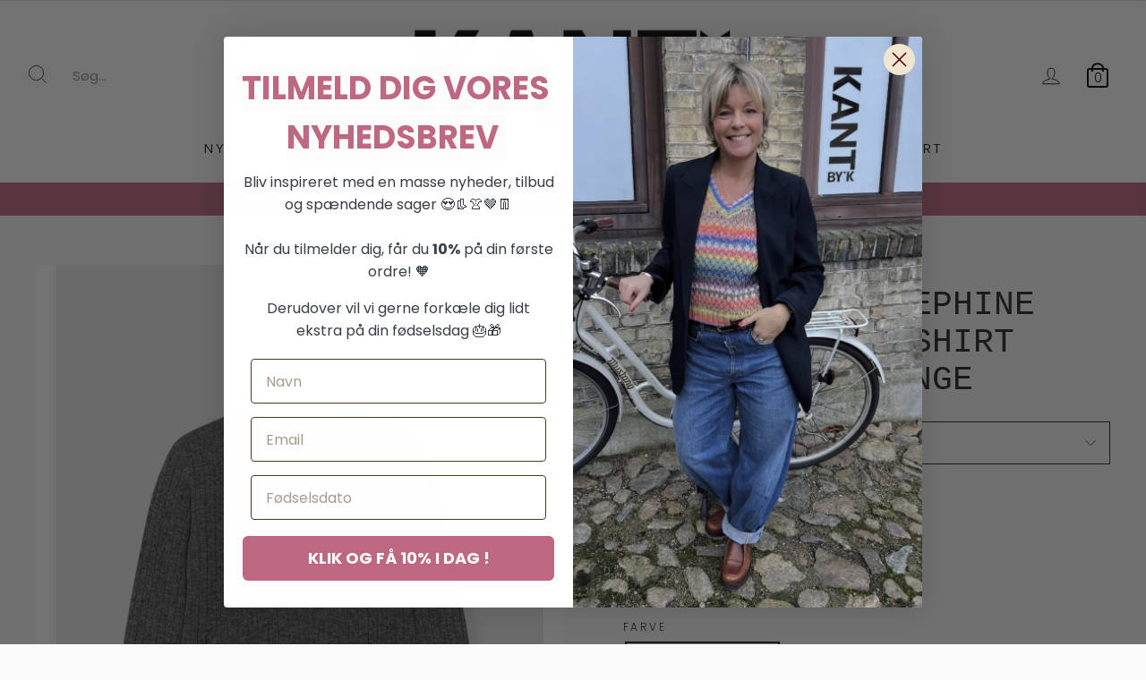

--- FILE ---
content_type: text/html; charset=utf-8
request_url: https://kantbyk.dk/products/care-by-me-josephine-long-sleeve-t-shirt-dark-grey-melange-31049
body_size: 25453
content:
<!doctype html>
<html class="no-js" lang="da" dir="ltr">
<head>
 
  <!-- Google Tag Manager -->
<script>(function(w,d,s,l,i){w[l]=w[l]||[];w[l].push({'gtm.start':
new Date().getTime(),event:'gtm.js'});var f=d.getElementsByTagName(s)[0],
j=d.createElement(s),dl=l!='dataLayer'?'&l='+l:'';j.async=true;j.src=
'https://www.googletagmanager.com/gtm.js?id='+i+dl;f.parentNode.insertBefore(j,f);
})(window,document,'script','dataLayer','GTM-KJ3BK923');</script>
<!-- End Google Tag Manager -->
  
  <meta charset="utf-8">
  <meta http-equiv="X-UA-Compatible" content="IE=edge,chrome=1">
  <meta name="viewport" content="width=device-width,initial-scale=1">
  <meta name="theme-color" content="#be6881">
  <link rel="canonical" href="https://kantbyk.dk/products/care-by-me-josephine-long-sleeve-t-shirt-dark-grey-melange-31049">
  <link rel="preconnect" href="https://cdn.shopify.com" crossorigin>
  <link rel="preconnect" href="https://fonts.shopifycdn.com" crossorigin>
  <link rel="dns-prefetch" href="https://productreviews.shopifycdn.com">
  <link rel="dns-prefetch" href="https://ajax.googleapis.com">
  <link rel="dns-prefetch" href="https://maps.googleapis.com">
  <link rel="dns-prefetch" href="https://maps.gstatic.com"><link rel="shortcut icon" href="//kantbyk.dk/cdn/shop/files/favicon_32x32.png?v=1680000893" type="image/png" /><title>Care By Me Josephine Long Sleeve T-Shirt Dark Grey Melange
&ndash; KantByK
</title>
<meta name="description" content="Care By Me Josephine Long Sleeve T-Shirt Dark Grey Melange er en lækker bluse i en usædvanlig blød og slidstærk uld- og cashmereblanding."><meta property="og:site_name" content="KantByK">
  <meta property="og:url" content="https://kantbyk.dk/products/care-by-me-josephine-long-sleeve-t-shirt-dark-grey-melange-31049">
  <meta property="og:title" content="Care By Me Josephine Long Sleeve T-Shirt Dark Grey Melange">
  <meta property="og:type" content="product">
  <meta property="og:description" content="Care By Me Josephine Long Sleeve T-Shirt Dark Grey Melange er en lækker bluse i en usædvanlig blød og slidstærk uld- og cashmereblanding."><meta property="og:image" content="http://kantbyk.dk/cdn/shop/files/ihrc0a40xsh4afnrtdhj.jpg?v=1705926163">
    <meta property="og:image:secure_url" content="https://kantbyk.dk/cdn/shop/files/ihrc0a40xsh4afnrtdhj.jpg?v=1705926163">
    <meta property="og:image:width" content="700">
    <meta property="og:image:height" content="970"><meta name="twitter:site" content="@">
  <meta name="twitter:card" content="summary_large_image">
  <meta name="twitter:title" content="Care By Me Josephine Long Sleeve T-Shirt Dark Grey Melange">
  <meta name="twitter:description" content="Care By Me Josephine Long Sleeve T-Shirt Dark Grey Melange er en lækker bluse i en usædvanlig blød og slidstærk uld- og cashmereblanding.">
<style data-shopify>
  @font-face {
  font-family: Poppins;
  font-weight: 300;
  font-style: normal;
  font-display: swap;
  src: url("//kantbyk.dk/cdn/fonts/poppins/poppins_n3.05f58335c3209cce17da4f1f1ab324ebe2982441.woff2") format("woff2"),
       url("//kantbyk.dk/cdn/fonts/poppins/poppins_n3.6971368e1f131d2c8ff8e3a44a36b577fdda3ff5.woff") format("woff");
}


  @font-face {
  font-family: Poppins;
  font-weight: 600;
  font-style: normal;
  font-display: swap;
  src: url("//kantbyk.dk/cdn/fonts/poppins/poppins_n6.aa29d4918bc243723d56b59572e18228ed0786f6.woff2") format("woff2"),
       url("//kantbyk.dk/cdn/fonts/poppins/poppins_n6.5f815d845fe073750885d5b7e619ee00e8111208.woff") format("woff");
}

  @font-face {
  font-family: Poppins;
  font-weight: 300;
  font-style: italic;
  font-display: swap;
  src: url("//kantbyk.dk/cdn/fonts/poppins/poppins_i3.8536b4423050219f608e17f134fe9ea3b01ed890.woff2") format("woff2"),
       url("//kantbyk.dk/cdn/fonts/poppins/poppins_i3.0f4433ada196bcabf726ed78f8e37e0995762f7f.woff") format("woff");
}

  @font-face {
  font-family: Poppins;
  font-weight: 600;
  font-style: italic;
  font-display: swap;
  src: url("//kantbyk.dk/cdn/fonts/poppins/poppins_i6.bb8044d6203f492888d626dafda3c2999253e8e9.woff2") format("woff2"),
       url("//kantbyk.dk/cdn/fonts/poppins/poppins_i6.e233dec1a61b1e7dead9f920159eda42280a02c3.woff") format("woff");
}

</style><link href="//kantbyk.dk/cdn/shop/t/3/assets/theme.css?v=126427084278301935301767795170" rel="stylesheet" type="text/css" media="all" />
  <link href="//kantbyk.dk/cdn/shop/t/3/assets/generaxion.css?v=114417858672031007241767795170" rel="stylesheet" type="text/css" media="all" />
<style data-shopify>:root {
    --typeHeaderPrimary: "SF Mono";
    --typeHeaderFallback: Menlo, Consolas, Monaco, Liberation Mono, Lucida Console, monospace, Apple Color Emoji, Segoe UI Emoji, Segoe UI Symbol;
    --typeHeaderSize: 45px;
    --typeHeaderWeight: 400;
    --typeHeaderLineHeight: 1.1;
    --typeHeaderSpacing: 0.0em;

    --typeBasePrimary:Poppins;
    --typeBaseFallback:sans-serif;
    --typeBaseSize: 15px;
    --typeBaseWeight: 300;
    --typeBaseSpacing: 0.0em;
    --typeBaseLineHeight: 1.4;

    --typeCollectionTitle: 20px;

    --iconWeight: 2px;
    --iconLinecaps: miter;

    
      --buttonRadius: 3px;
    

    --colorGridOverlayOpacity: 0.1;
  }

  .placeholder-content {
    background-image: linear-gradient(100deg, #ffffff 40%, #f7f7f7 63%, #ffffff 79%);
  }</style><script>
    document.documentElement.className = document.documentElement.className.replace('no-js', 'js');

    window.theme = window.theme || {};
    theme.routes = {
      home: "/",
      cart: "/cart.js",
      cartPage: "/cart",
      cartAdd: "/cart/add.js",
      cartChange: "/cart/change.js",
      search: "/search",
      predictive_url: "/search/suggest"
    };
    theme.strings = {
      soldOut: "Udsolgt",
      unavailable: "Ikke tilgængelig",
      inStockLabel: "På lager",
      oneStockLabel: "Kun [count] vare på lager",
      otherStockLabel: "Kun [count] varer på lager",
      willNotShipUntil: "Sendes først [date]",
      willBeInStockAfter: "Kommer på lager efter [date]",
      waitingForStock: "Beholdning på vej",
      savePrice: "Spar [saved_amount]",
      cartEmpty: "Din kurv er tom.",
      cartTermsConfirmation: "Du skal acceptere salgsbetingelserne for at tjekke ud",
      searchCollections: "Kollektioner:",
      searchPages: "Sider:",
      searchArticles: "Artikler:",
      productFrom: "\u003cspan\u003e fra \u003c\/span\u003e ",
      maxQuantity: "Du kan kun have [quantity] af [title] i din indkøbskurv."
    };
    theme.settings = {
      cartType: "page",
      isCustomerTemplate: false,
      moneyFormat: "{{amount_with_comma_separator}} kr",
      saveType: "dollar",
      productImageSize: "square",
      productImageCover: false,
      predictiveSearch: true,
      predictiveSearchType: "product,article,page,collection",
      predictiveSearchVendor: false,
      predictiveSearchPrice: false,
      quickView: true,
      themeName: 'Impulse',
      themeVersion: "7.2.0"
    };
  </script>

  <script>window.performance && window.performance.mark && window.performance.mark('shopify.content_for_header.start');</script><meta name="google-site-verification" content="RcGUvLouVSa7qqtIhBIW8iC9cVd9n5m3HSY-NhI7PQM">
<meta name="facebook-domain-verification" content="d73slww90b0agl7p22cdafnm9ufxjv">
<meta id="shopify-digital-wallet" name="shopify-digital-wallet" content="/74191634738/digital_wallets/dialog">
<link rel="alternate" type="application/json+oembed" href="https://kantbyk.dk/products/care-by-me-josephine-long-sleeve-t-shirt-dark-grey-melange-31049.oembed">
<script async="async" src="/checkouts/internal/preloads.js?locale=da-DK"></script>
<script id="shopify-features" type="application/json">{"accessToken":"edc5e20e448205eb9d41dd6495a4740c","betas":["rich-media-storefront-analytics"],"domain":"kantbyk.dk","predictiveSearch":true,"shopId":74191634738,"locale":"da"}</script>
<script>var Shopify = Shopify || {};
Shopify.shop = "kantbyk.myshopify.com";
Shopify.locale = "da";
Shopify.currency = {"active":"DKK","rate":"1.0"};
Shopify.country = "DK";
Shopify.theme = {"name":"Kopi af Impulse","id":161268269362,"schema_name":"Impulse","schema_version":"7.2.0","theme_store_id":857,"role":"main"};
Shopify.theme.handle = "null";
Shopify.theme.style = {"id":null,"handle":null};
Shopify.cdnHost = "kantbyk.dk/cdn";
Shopify.routes = Shopify.routes || {};
Shopify.routes.root = "/";</script>
<script type="module">!function(o){(o.Shopify=o.Shopify||{}).modules=!0}(window);</script>
<script>!function(o){function n(){var o=[];function n(){o.push(Array.prototype.slice.apply(arguments))}return n.q=o,n}var t=o.Shopify=o.Shopify||{};t.loadFeatures=n(),t.autoloadFeatures=n()}(window);</script>
<script id="shop-js-analytics" type="application/json">{"pageType":"product"}</script>
<script defer="defer" async type="module" src="//kantbyk.dk/cdn/shopifycloud/shop-js/modules/v2/client.init-shop-cart-sync_Boo8R5bA.da.esm.js"></script>
<script defer="defer" async type="module" src="//kantbyk.dk/cdn/shopifycloud/shop-js/modules/v2/chunk.common_BxBg1k80.esm.js"></script>
<script type="module">
  await import("//kantbyk.dk/cdn/shopifycloud/shop-js/modules/v2/client.init-shop-cart-sync_Boo8R5bA.da.esm.js");
await import("//kantbyk.dk/cdn/shopifycloud/shop-js/modules/v2/chunk.common_BxBg1k80.esm.js");

  window.Shopify.SignInWithShop?.initShopCartSync?.({"fedCMEnabled":true,"windoidEnabled":true});

</script>
<script>(function() {
  var isLoaded = false;
  function asyncLoad() {
    if (isLoaded) return;
    isLoaded = true;
    var urls = ["https:\/\/static.klaviyo.com\/onsite\/js\/klaviyo.js?company_id=RNyGed\u0026shop=kantbyk.myshopify.com","https:\/\/static.klaviyo.com\/onsite\/js\/klaviyo.js?company_id=RNyGed\u0026shop=kantbyk.myshopify.com","https:\/\/static.klaviyo.com\/onsite\/js\/klaviyo.js?company_id=RNyGed\u0026shop=kantbyk.myshopify.com","https:\/\/cdn1.profitmetrics.io\/F69959EAF9F8FAF1\/shopify-bundle.js?shop=kantbyk.myshopify.com","https:\/\/ext.spinwheelapp.com\/external\/v1\/b19e2f93e289d491\/spps.js?shop=kantbyk.myshopify.com"];
    for (var i = 0; i < urls.length; i++) {
      var s = document.createElement('script');
      s.type = 'text/javascript';
      s.async = true;
      s.src = urls[i];
      var x = document.getElementsByTagName('script')[0];
      x.parentNode.insertBefore(s, x);
    }
  };
  if(window.attachEvent) {
    window.attachEvent('onload', asyncLoad);
  } else {
    window.addEventListener('load', asyncLoad, false);
  }
})();</script>
<script id="__st">var __st={"a":74191634738,"offset":3600,"reqid":"90f40683-9ff8-40ce-ba4f-e724c29f69f5-1768418225","pageurl":"kantbyk.dk\/products\/care-by-me-josephine-long-sleeve-t-shirt-dark-grey-melange-31049","u":"fcdaa9dcca1f","p":"product","rtyp":"product","rid":8291128836402};</script>
<script>window.ShopifyPaypalV4VisibilityTracking = true;</script>
<script id="captcha-bootstrap">!function(){'use strict';const t='contact',e='account',n='new_comment',o=[[t,t],['blogs',n],['comments',n],[t,'customer']],c=[[e,'customer_login'],[e,'guest_login'],[e,'recover_customer_password'],[e,'create_customer']],r=t=>t.map((([t,e])=>`form[action*='/${t}']:not([data-nocaptcha='true']) input[name='form_type'][value='${e}']`)).join(','),a=t=>()=>t?[...document.querySelectorAll(t)].map((t=>t.form)):[];function s(){const t=[...o],e=r(t);return a(e)}const i='password',u='form_key',d=['recaptcha-v3-token','g-recaptcha-response','h-captcha-response',i],f=()=>{try{return window.sessionStorage}catch{return}},m='__shopify_v',_=t=>t.elements[u];function p(t,e,n=!1){try{const o=window.sessionStorage,c=JSON.parse(o.getItem(e)),{data:r}=function(t){const{data:e,action:n}=t;return t[m]||n?{data:e,action:n}:{data:t,action:n}}(c);for(const[e,n]of Object.entries(r))t.elements[e]&&(t.elements[e].value=n);n&&o.removeItem(e)}catch(o){console.error('form repopulation failed',{error:o})}}const l='form_type',E='cptcha';function T(t){t.dataset[E]=!0}const w=window,h=w.document,L='Shopify',v='ce_forms',y='captcha';let A=!1;((t,e)=>{const n=(g='f06e6c50-85a8-45c8-87d0-21a2b65856fe',I='https://cdn.shopify.com/shopifycloud/storefront-forms-hcaptcha/ce_storefront_forms_captcha_hcaptcha.v1.5.2.iife.js',D={infoText:'Beskyttet af hCaptcha',privacyText:'Beskyttelse af persondata',termsText:'Vilkår'},(t,e,n)=>{const o=w[L][v],c=o.bindForm;if(c)return c(t,g,e,D).then(n);var r;o.q.push([[t,g,e,D],n]),r=I,A||(h.body.append(Object.assign(h.createElement('script'),{id:'captcha-provider',async:!0,src:r})),A=!0)});var g,I,D;w[L]=w[L]||{},w[L][v]=w[L][v]||{},w[L][v].q=[],w[L][y]=w[L][y]||{},w[L][y].protect=function(t,e){n(t,void 0,e),T(t)},Object.freeze(w[L][y]),function(t,e,n,w,h,L){const[v,y,A,g]=function(t,e,n){const i=e?o:[],u=t?c:[],d=[...i,...u],f=r(d),m=r(i),_=r(d.filter((([t,e])=>n.includes(e))));return[a(f),a(m),a(_),s()]}(w,h,L),I=t=>{const e=t.target;return e instanceof HTMLFormElement?e:e&&e.form},D=t=>v().includes(t);t.addEventListener('submit',(t=>{const e=I(t);if(!e)return;const n=D(e)&&!e.dataset.hcaptchaBound&&!e.dataset.recaptchaBound,o=_(e),c=g().includes(e)&&(!o||!o.value);(n||c)&&t.preventDefault(),c&&!n&&(function(t){try{if(!f())return;!function(t){const e=f();if(!e)return;const n=_(t);if(!n)return;const o=n.value;o&&e.removeItem(o)}(t);const e=Array.from(Array(32),(()=>Math.random().toString(36)[2])).join('');!function(t,e){_(t)||t.append(Object.assign(document.createElement('input'),{type:'hidden',name:u})),t.elements[u].value=e}(t,e),function(t,e){const n=f();if(!n)return;const o=[...t.querySelectorAll(`input[type='${i}']`)].map((({name:t})=>t)),c=[...d,...o],r={};for(const[a,s]of new FormData(t).entries())c.includes(a)||(r[a]=s);n.setItem(e,JSON.stringify({[m]:1,action:t.action,data:r}))}(t,e)}catch(e){console.error('failed to persist form',e)}}(e),e.submit())}));const S=(t,e)=>{t&&!t.dataset[E]&&(n(t,e.some((e=>e===t))),T(t))};for(const o of['focusin','change'])t.addEventListener(o,(t=>{const e=I(t);D(e)&&S(e,y())}));const B=e.get('form_key'),M=e.get(l),P=B&&M;t.addEventListener('DOMContentLoaded',(()=>{const t=y();if(P)for(const e of t)e.elements[l].value===M&&p(e,B);[...new Set([...A(),...v().filter((t=>'true'===t.dataset.shopifyCaptcha))])].forEach((e=>S(e,t)))}))}(h,new URLSearchParams(w.location.search),n,t,e,['guest_login'])})(!0,!0)}();</script>
<script integrity="sha256-4kQ18oKyAcykRKYeNunJcIwy7WH5gtpwJnB7kiuLZ1E=" data-source-attribution="shopify.loadfeatures" defer="defer" src="//kantbyk.dk/cdn/shopifycloud/storefront/assets/storefront/load_feature-a0a9edcb.js" crossorigin="anonymous"></script>
<script data-source-attribution="shopify.dynamic_checkout.dynamic.init">var Shopify=Shopify||{};Shopify.PaymentButton=Shopify.PaymentButton||{isStorefrontPortableWallets:!0,init:function(){window.Shopify.PaymentButton.init=function(){};var t=document.createElement("script");t.src="https://kantbyk.dk/cdn/shopifycloud/portable-wallets/latest/portable-wallets.da.js",t.type="module",document.head.appendChild(t)}};
</script>
<script data-source-attribution="shopify.dynamic_checkout.buyer_consent">
  function portableWalletsHideBuyerConsent(e){var t=document.getElementById("shopify-buyer-consent"),n=document.getElementById("shopify-subscription-policy-button");t&&n&&(t.classList.add("hidden"),t.setAttribute("aria-hidden","true"),n.removeEventListener("click",e))}function portableWalletsShowBuyerConsent(e){var t=document.getElementById("shopify-buyer-consent"),n=document.getElementById("shopify-subscription-policy-button");t&&n&&(t.classList.remove("hidden"),t.removeAttribute("aria-hidden"),n.addEventListener("click",e))}window.Shopify?.PaymentButton&&(window.Shopify.PaymentButton.hideBuyerConsent=portableWalletsHideBuyerConsent,window.Shopify.PaymentButton.showBuyerConsent=portableWalletsShowBuyerConsent);
</script>
<script data-source-attribution="shopify.dynamic_checkout.cart.bootstrap">document.addEventListener("DOMContentLoaded",(function(){function t(){return document.querySelector("shopify-accelerated-checkout-cart, shopify-accelerated-checkout")}if(t())Shopify.PaymentButton.init();else{new MutationObserver((function(e,n){t()&&(Shopify.PaymentButton.init(),n.disconnect())})).observe(document.body,{childList:!0,subtree:!0})}}));
</script>

<script>window.performance && window.performance.mark && window.performance.mark('shopify.content_for_header.end');</script>

  <script src="//kantbyk.dk/cdn/shop/t/3/assets/vendor-scripts-v11.js" defer="defer"></script><script src="//kantbyk.dk/cdn/shop/t/3/assets/theme.js?v=95933296080004794351695796401" defer="defer"></script>
  <script src="//kantbyk.dk/cdn/shop/t/3/assets/generaxion.js?v=126408004586806663301696833133" defer="defer"></script>


<!-- Start ProfitMetrics - GA4 -->
<script>

  function _pm_executeGtag() {
    const scriptExists = document.querySelector('script[src="https://www.googletagmanager.com/gtag/js?id=G-58BX8X0VS2"]');

    if (scriptExists) {
      
  window.dataLayer = window.dataLayer || [];
  function gtag(){dataLayer.push(arguments);}

  gtag('config', 'G-58BX8X0VS2');
  gtag('config', 'G-773B59LVJX');

    } else {
      const script = document.createElement('script');
      script.async = true;
      script.id = 'profitmetrics-ga4-script-G-58BX8X0VS2';
      script.src = 'https://www.googletagmanager.com/gtag/js?id=G-58BX8X0VS2';
      document.head.appendChild(script);

      script.addEventListener('load', function() {
        
  window.dataLayer = window.dataLayer || [];
  function gtag(){dataLayer.push(arguments);}

  gtag('config', 'G-58BX8X0VS2');
  gtag('config', 'G-773B59LVJX');

      });
    }
  }


  _pm_executeGtag();

</script>
<!-- End ProfitMetrics - GA4 -->

  <script type="application/javascript">
    window.reaktionStoreCheckoutId = '';
    window.reaktionStoreOrderId = '';
  </script>

  
<!-- BEGIN app block: shopify://apps/rt-facebook-messenger-chat/blocks/app-embed/f9ff3e5c-12a9-4672-9e53-b37aff0a3a98 --><script>
  window.roarJs = window.roarJs || {};
  roarJs.MessengerConfig = {
    metafields: {
      shop: "kantbyk.myshopify.com",
      settings: {"enabled":"1","page_id":"473077802782973","locale":"da_DK","param":{"show_on_all":"1","show_on_home":"1","show_on_product":"1","show_on_collection":"1","show_on_cart":"1"},"exitintent":{"disabled":"1","expire":"0","favicon":{"enabled":"1","message":"You have a message!"},"popup":{"enabled":"1","line1":"Before you leave","line2":"We'd love to give you a 15% discount","line3":"For the next purchase","discount":"DISCOUNT_CODE"},"style":{"gradient":"preset","pattern":"0","custom":{"color":"#ffffff","background":"#0084ff"}}},"only1":"true"},
      moneyFormat: "{{amount_with_comma_separator}} kr"
    }
  }
</script>


<!-- END app block --><!-- BEGIN app block: shopify://apps/klaviyo-email-marketing-sms/blocks/klaviyo-onsite-embed/2632fe16-c075-4321-a88b-50b567f42507 -->












  <script async src="https://static.klaviyo.com/onsite/js/RNyGed/klaviyo.js?company_id=RNyGed"></script>
  <script>!function(){if(!window.klaviyo){window._klOnsite=window._klOnsite||[];try{window.klaviyo=new Proxy({},{get:function(n,i){return"push"===i?function(){var n;(n=window._klOnsite).push.apply(n,arguments)}:function(){for(var n=arguments.length,o=new Array(n),w=0;w<n;w++)o[w]=arguments[w];var t="function"==typeof o[o.length-1]?o.pop():void 0,e=new Promise((function(n){window._klOnsite.push([i].concat(o,[function(i){t&&t(i),n(i)}]))}));return e}}})}catch(n){window.klaviyo=window.klaviyo||[],window.klaviyo.push=function(){var n;(n=window._klOnsite).push.apply(n,arguments)}}}}();</script>

  
    <script id="viewed_product">
      if (item == null) {
        var _learnq = _learnq || [];

        var MetafieldReviews = null
        var MetafieldYotpoRating = null
        var MetafieldYotpoCount = null
        var MetafieldLooxRating = null
        var MetafieldLooxCount = null
        var okendoProduct = null
        var okendoProductReviewCount = null
        var okendoProductReviewAverageValue = null
        try {
          // The following fields are used for Customer Hub recently viewed in order to add reviews.
          // This information is not part of __kla_viewed. Instead, it is part of __kla_viewed_reviewed_items
          MetafieldReviews = {};
          MetafieldYotpoRating = null
          MetafieldYotpoCount = null
          MetafieldLooxRating = null
          MetafieldLooxCount = null

          okendoProduct = null
          // If the okendo metafield is not legacy, it will error, which then requires the new json formatted data
          if (okendoProduct && 'error' in okendoProduct) {
            okendoProduct = null
          }
          okendoProductReviewCount = okendoProduct ? okendoProduct.reviewCount : null
          okendoProductReviewAverageValue = okendoProduct ? okendoProduct.reviewAverageValue : null
        } catch (error) {
          console.error('Error in Klaviyo onsite reviews tracking:', error);
        }

        var item = {
          Name: "Care By Me Josephine Long Sleeve T-Shirt Dark Grey Melange",
          ProductID: 8291128836402,
          Categories: ["DET HER HITTER"],
          ImageURL: "https://kantbyk.dk/cdn/shop/files/ihrc0a40xsh4afnrtdhj_grande.jpg?v=1705926163",
          URL: "https://kantbyk.dk/products/care-by-me-josephine-long-sleeve-t-shirt-dark-grey-melange-31049",
          Brand: "Care By Me",
          Price: "600,00 kr",
          Value: "600,00",
          CompareAtPrice: "1.199,00 kr"
        };
        _learnq.push(['track', 'Viewed Product', item]);
        _learnq.push(['trackViewedItem', {
          Title: item.Name,
          ItemId: item.ProductID,
          Categories: item.Categories,
          ImageUrl: item.ImageURL,
          Url: item.URL,
          Metadata: {
            Brand: item.Brand,
            Price: item.Price,
            Value: item.Value,
            CompareAtPrice: item.CompareAtPrice
          },
          metafields:{
            reviews: MetafieldReviews,
            yotpo:{
              rating: MetafieldYotpoRating,
              count: MetafieldYotpoCount,
            },
            loox:{
              rating: MetafieldLooxRating,
              count: MetafieldLooxCount,
            },
            okendo: {
              rating: okendoProductReviewAverageValue,
              count: okendoProductReviewCount,
            }
          }
        }]);
      }
    </script>
  




  <script>
    window.klaviyoReviewsProductDesignMode = false
  </script>







<!-- END app block --><script src="https://cdn.shopify.com/extensions/4d222ec0-47a3-429d-b87c-5b14215dc0f5/1.0.0/assets/messenger.js" type="text/javascript" defer="defer"></script>
<link href="https://cdn.shopify.com/extensions/4d222ec0-47a3-429d-b87c-5b14215dc0f5/1.0.0/assets/messenger.css" rel="stylesheet" type="text/css" media="all">
<link href="https://monorail-edge.shopifysvc.com" rel="dns-prefetch">
<script>(function(){if ("sendBeacon" in navigator && "performance" in window) {try {var session_token_from_headers = performance.getEntriesByType('navigation')[0].serverTiming.find(x => x.name == '_s').description;} catch {var session_token_from_headers = undefined;}var session_cookie_matches = document.cookie.match(/_shopify_s=([^;]*)/);var session_token_from_cookie = session_cookie_matches && session_cookie_matches.length === 2 ? session_cookie_matches[1] : "";var session_token = session_token_from_headers || session_token_from_cookie || "";function handle_abandonment_event(e) {var entries = performance.getEntries().filter(function(entry) {return /monorail-edge.shopifysvc.com/.test(entry.name);});if (!window.abandonment_tracked && entries.length === 0) {window.abandonment_tracked = true;var currentMs = Date.now();var navigation_start = performance.timing.navigationStart;var payload = {shop_id: 74191634738,url: window.location.href,navigation_start,duration: currentMs - navigation_start,session_token,page_type: "product"};window.navigator.sendBeacon("https://monorail-edge.shopifysvc.com/v1/produce", JSON.stringify({schema_id: "online_store_buyer_site_abandonment/1.1",payload: payload,metadata: {event_created_at_ms: currentMs,event_sent_at_ms: currentMs}}));}}window.addEventListener('pagehide', handle_abandonment_event);}}());</script>
<script id="web-pixels-manager-setup">(function e(e,d,r,n,o){if(void 0===o&&(o={}),!Boolean(null===(a=null===(i=window.Shopify)||void 0===i?void 0:i.analytics)||void 0===a?void 0:a.replayQueue)){var i,a;window.Shopify=window.Shopify||{};var t=window.Shopify;t.analytics=t.analytics||{};var s=t.analytics;s.replayQueue=[],s.publish=function(e,d,r){return s.replayQueue.push([e,d,r]),!0};try{self.performance.mark("wpm:start")}catch(e){}var l=function(){var e={modern:/Edge?\/(1{2}[4-9]|1[2-9]\d|[2-9]\d{2}|\d{4,})\.\d+(\.\d+|)|Firefox\/(1{2}[4-9]|1[2-9]\d|[2-9]\d{2}|\d{4,})\.\d+(\.\d+|)|Chrom(ium|e)\/(9{2}|\d{3,})\.\d+(\.\d+|)|(Maci|X1{2}).+ Version\/(15\.\d+|(1[6-9]|[2-9]\d|\d{3,})\.\d+)([,.]\d+|)( \(\w+\)|)( Mobile\/\w+|) Safari\/|Chrome.+OPR\/(9{2}|\d{3,})\.\d+\.\d+|(CPU[ +]OS|iPhone[ +]OS|CPU[ +]iPhone|CPU IPhone OS|CPU iPad OS)[ +]+(15[._]\d+|(1[6-9]|[2-9]\d|\d{3,})[._]\d+)([._]\d+|)|Android:?[ /-](13[3-9]|1[4-9]\d|[2-9]\d{2}|\d{4,})(\.\d+|)(\.\d+|)|Android.+Firefox\/(13[5-9]|1[4-9]\d|[2-9]\d{2}|\d{4,})\.\d+(\.\d+|)|Android.+Chrom(ium|e)\/(13[3-9]|1[4-9]\d|[2-9]\d{2}|\d{4,})\.\d+(\.\d+|)|SamsungBrowser\/([2-9]\d|\d{3,})\.\d+/,legacy:/Edge?\/(1[6-9]|[2-9]\d|\d{3,})\.\d+(\.\d+|)|Firefox\/(5[4-9]|[6-9]\d|\d{3,})\.\d+(\.\d+|)|Chrom(ium|e)\/(5[1-9]|[6-9]\d|\d{3,})\.\d+(\.\d+|)([\d.]+$|.*Safari\/(?![\d.]+ Edge\/[\d.]+$))|(Maci|X1{2}).+ Version\/(10\.\d+|(1[1-9]|[2-9]\d|\d{3,})\.\d+)([,.]\d+|)( \(\w+\)|)( Mobile\/\w+|) Safari\/|Chrome.+OPR\/(3[89]|[4-9]\d|\d{3,})\.\d+\.\d+|(CPU[ +]OS|iPhone[ +]OS|CPU[ +]iPhone|CPU IPhone OS|CPU iPad OS)[ +]+(10[._]\d+|(1[1-9]|[2-9]\d|\d{3,})[._]\d+)([._]\d+|)|Android:?[ /-](13[3-9]|1[4-9]\d|[2-9]\d{2}|\d{4,})(\.\d+|)(\.\d+|)|Mobile Safari.+OPR\/([89]\d|\d{3,})\.\d+\.\d+|Android.+Firefox\/(13[5-9]|1[4-9]\d|[2-9]\d{2}|\d{4,})\.\d+(\.\d+|)|Android.+Chrom(ium|e)\/(13[3-9]|1[4-9]\d|[2-9]\d{2}|\d{4,})\.\d+(\.\d+|)|Android.+(UC? ?Browser|UCWEB|U3)[ /]?(15\.([5-9]|\d{2,})|(1[6-9]|[2-9]\d|\d{3,})\.\d+)\.\d+|SamsungBrowser\/(5\.\d+|([6-9]|\d{2,})\.\d+)|Android.+MQ{2}Browser\/(14(\.(9|\d{2,})|)|(1[5-9]|[2-9]\d|\d{3,})(\.\d+|))(\.\d+|)|K[Aa][Ii]OS\/(3\.\d+|([4-9]|\d{2,})\.\d+)(\.\d+|)/},d=e.modern,r=e.legacy,n=navigator.userAgent;return n.match(d)?"modern":n.match(r)?"legacy":"unknown"}(),u="modern"===l?"modern":"legacy",c=(null!=n?n:{modern:"",legacy:""})[u],f=function(e){return[e.baseUrl,"/wpm","/b",e.hashVersion,"modern"===e.buildTarget?"m":"l",".js"].join("")}({baseUrl:d,hashVersion:r,buildTarget:u}),m=function(e){var d=e.version,r=e.bundleTarget,n=e.surface,o=e.pageUrl,i=e.monorailEndpoint;return{emit:function(e){var a=e.status,t=e.errorMsg,s=(new Date).getTime(),l=JSON.stringify({metadata:{event_sent_at_ms:s},events:[{schema_id:"web_pixels_manager_load/3.1",payload:{version:d,bundle_target:r,page_url:o,status:a,surface:n,error_msg:t},metadata:{event_created_at_ms:s}}]});if(!i)return console&&console.warn&&console.warn("[Web Pixels Manager] No Monorail endpoint provided, skipping logging."),!1;try{return self.navigator.sendBeacon.bind(self.navigator)(i,l)}catch(e){}var u=new XMLHttpRequest;try{return u.open("POST",i,!0),u.setRequestHeader("Content-Type","text/plain"),u.send(l),!0}catch(e){return console&&console.warn&&console.warn("[Web Pixels Manager] Got an unhandled error while logging to Monorail."),!1}}}}({version:r,bundleTarget:l,surface:e.surface,pageUrl:self.location.href,monorailEndpoint:e.monorailEndpoint});try{o.browserTarget=l,function(e){var d=e.src,r=e.async,n=void 0===r||r,o=e.onload,i=e.onerror,a=e.sri,t=e.scriptDataAttributes,s=void 0===t?{}:t,l=document.createElement("script"),u=document.querySelector("head"),c=document.querySelector("body");if(l.async=n,l.src=d,a&&(l.integrity=a,l.crossOrigin="anonymous"),s)for(var f in s)if(Object.prototype.hasOwnProperty.call(s,f))try{l.dataset[f]=s[f]}catch(e){}if(o&&l.addEventListener("load",o),i&&l.addEventListener("error",i),u)u.appendChild(l);else{if(!c)throw new Error("Did not find a head or body element to append the script");c.appendChild(l)}}({src:f,async:!0,onload:function(){if(!function(){var e,d;return Boolean(null===(d=null===(e=window.Shopify)||void 0===e?void 0:e.analytics)||void 0===d?void 0:d.initialized)}()){var d=window.webPixelsManager.init(e)||void 0;if(d){var r=window.Shopify.analytics;r.replayQueue.forEach((function(e){var r=e[0],n=e[1],o=e[2];d.publishCustomEvent(r,n,o)})),r.replayQueue=[],r.publish=d.publishCustomEvent,r.visitor=d.visitor,r.initialized=!0}}},onerror:function(){return m.emit({status:"failed",errorMsg:"".concat(f," has failed to load")})},sri:function(e){var d=/^sha384-[A-Za-z0-9+/=]+$/;return"string"==typeof e&&d.test(e)}(c)?c:"",scriptDataAttributes:o}),m.emit({status:"loading"})}catch(e){m.emit({status:"failed",errorMsg:(null==e?void 0:e.message)||"Unknown error"})}}})({shopId: 74191634738,storefrontBaseUrl: "https://kantbyk.dk",extensionsBaseUrl: "https://extensions.shopifycdn.com/cdn/shopifycloud/web-pixels-manager",monorailEndpoint: "https://monorail-edge.shopifysvc.com/unstable/produce_batch",surface: "storefront-renderer",enabledBetaFlags: ["2dca8a86","a0d5f9d2"],webPixelsConfigList: [{"id":"2049638706","configuration":"{\"accountID\":\"RNyGed\",\"webPixelConfig\":\"eyJlbmFibGVBZGRlZFRvQ2FydEV2ZW50cyI6IHRydWV9\"}","eventPayloadVersion":"v1","runtimeContext":"STRICT","scriptVersion":"524f6c1ee37bacdca7657a665bdca589","type":"APP","apiClientId":123074,"privacyPurposes":["ANALYTICS","MARKETING"],"dataSharingAdjustments":{"protectedCustomerApprovalScopes":["read_customer_address","read_customer_email","read_customer_name","read_customer_personal_data","read_customer_phone"]}},{"id":"531169586","configuration":"{\"config\":\"{\\\"pixel_id\\\":\\\"G-5BXSXVPQ3C\\\",\\\"target_country\\\":\\\"DK\\\",\\\"gtag_events\\\":[{\\\"type\\\":\\\"search\\\",\\\"action_label\\\":[\\\"G-5BXSXVPQ3C\\\",\\\"AW-11131921559\\\/VAvSCLmEoawYEJfJjrwp\\\"]},{\\\"type\\\":\\\"begin_checkout\\\",\\\"action_label\\\":[\\\"G-5BXSXVPQ3C\\\",\\\"AW-11131921559\\\/zpH5CL-EoawYEJfJjrwp\\\"]},{\\\"type\\\":\\\"view_item\\\",\\\"action_label\\\":[\\\"G-5BXSXVPQ3C\\\",\\\"AW-11131921559\\\/OC2cCLaEoawYEJfJjrwp\\\",\\\"MC-TXX61TPHHG\\\"]},{\\\"type\\\":\\\"purchase\\\",\\\"action_label\\\":[\\\"G-5BXSXVPQ3C\\\",\\\"AW-11131921559\\\/iMqpCLCEoawYEJfJjrwp\\\",\\\"MC-TXX61TPHHG\\\"]},{\\\"type\\\":\\\"page_view\\\",\\\"action_label\\\":[\\\"G-5BXSXVPQ3C\\\",\\\"AW-11131921559\\\/zRINCLOEoawYEJfJjrwp\\\",\\\"MC-TXX61TPHHG\\\"]},{\\\"type\\\":\\\"add_payment_info\\\",\\\"action_label\\\":[\\\"G-5BXSXVPQ3C\\\",\\\"AW-11131921559\\\/3b2mCMqGoawYEJfJjrwp\\\"]},{\\\"type\\\":\\\"add_to_cart\\\",\\\"action_label\\\":[\\\"G-5BXSXVPQ3C\\\",\\\"AW-11131921559\\\/HjcECLyEoawYEJfJjrwp\\\"]}],\\\"enable_monitoring_mode\\\":false}\"}","eventPayloadVersion":"v1","runtimeContext":"OPEN","scriptVersion":"b2a88bafab3e21179ed38636efcd8a93","type":"APP","apiClientId":1780363,"privacyPurposes":[],"dataSharingAdjustments":{"protectedCustomerApprovalScopes":["read_customer_address","read_customer_email","read_customer_name","read_customer_personal_data","read_customer_phone"]}},{"id":"385089842","configuration":"{\"pixel_id\":\"1437794606990204\",\"pixel_type\":\"facebook_pixel\",\"metaapp_system_user_token\":\"-\"}","eventPayloadVersion":"v1","runtimeContext":"OPEN","scriptVersion":"ca16bc87fe92b6042fbaa3acc2fbdaa6","type":"APP","apiClientId":2329312,"privacyPurposes":["ANALYTICS","MARKETING","SALE_OF_DATA"],"dataSharingAdjustments":{"protectedCustomerApprovalScopes":["read_customer_address","read_customer_email","read_customer_name","read_customer_personal_data","read_customer_phone"]}},{"id":"121733426","eventPayloadVersion":"1","runtimeContext":"LAX","scriptVersion":"1","type":"CUSTOM","privacyPurposes":["SALE_OF_DATA"],"name":"Reaktion"},{"id":"shopify-app-pixel","configuration":"{}","eventPayloadVersion":"v1","runtimeContext":"STRICT","scriptVersion":"0450","apiClientId":"shopify-pixel","type":"APP","privacyPurposes":["ANALYTICS","MARKETING"]},{"id":"shopify-custom-pixel","eventPayloadVersion":"v1","runtimeContext":"LAX","scriptVersion":"0450","apiClientId":"shopify-pixel","type":"CUSTOM","privacyPurposes":["ANALYTICS","MARKETING"]}],isMerchantRequest: false,initData: {"shop":{"name":"KantByK","paymentSettings":{"currencyCode":"DKK"},"myshopifyDomain":"kantbyk.myshopify.com","countryCode":"DK","storefrontUrl":"https:\/\/kantbyk.dk"},"customer":null,"cart":null,"checkout":null,"productVariants":[{"price":{"amount":600.0,"currencyCode":"DKK"},"product":{"title":"Care By Me Josephine Long Sleeve T-Shirt Dark Grey Melange","vendor":"Care By Me","id":"8291128836402","untranslatedTitle":"Care By Me Josephine Long Sleeve T-Shirt Dark Grey Melange","url":"\/products\/care-by-me-josephine-long-sleeve-t-shirt-dark-grey-melange-31049","type":""},"id":"45185783922994","image":{"src":"\/\/kantbyk.dk\/cdn\/shop\/files\/ihrc0a40xsh4afnrtdhj.jpg?v=1705926163"},"sku":"31049-001","title":"Dark Grey Melange \/ S","untranslatedTitle":"Dark Grey Melange \/ S"},{"price":{"amount":600.0,"currencyCode":"DKK"},"product":{"title":"Care By Me Josephine Long Sleeve T-Shirt Dark Grey Melange","vendor":"Care By Me","id":"8291128836402","untranslatedTitle":"Care By Me Josephine Long Sleeve T-Shirt Dark Grey Melange","url":"\/products\/care-by-me-josephine-long-sleeve-t-shirt-dark-grey-melange-31049","type":""},"id":"45187049980210","image":{"src":"\/\/kantbyk.dk\/cdn\/shop\/files\/ihrc0a40xsh4afnrtdhj.jpg?v=1705926163"},"sku":"31049-002","title":"Dark Grey Melange \/ M","untranslatedTitle":"Dark Grey Melange \/ M"},{"price":{"amount":600.0,"currencyCode":"DKK"},"product":{"title":"Care By Me Josephine Long Sleeve T-Shirt Dark Grey Melange","vendor":"Care By Me","id":"8291128836402","untranslatedTitle":"Care By Me Josephine Long Sleeve T-Shirt Dark Grey Melange","url":"\/products\/care-by-me-josephine-long-sleeve-t-shirt-dark-grey-melange-31049","type":""},"id":"45187050012978","image":{"src":"\/\/kantbyk.dk\/cdn\/shop\/files\/ihrc0a40xsh4afnrtdhj.jpg?v=1705926163"},"sku":"31049-003","title":"Dark Grey Melange \/ L","untranslatedTitle":"Dark Grey Melange \/ L"}],"purchasingCompany":null},},"https://kantbyk.dk/cdn","7cecd0b6w90c54c6cpe92089d5m57a67346",{"modern":"","legacy":""},{"shopId":"74191634738","storefrontBaseUrl":"https:\/\/kantbyk.dk","extensionBaseUrl":"https:\/\/extensions.shopifycdn.com\/cdn\/shopifycloud\/web-pixels-manager","surface":"storefront-renderer","enabledBetaFlags":"[\"2dca8a86\", \"a0d5f9d2\"]","isMerchantRequest":"false","hashVersion":"7cecd0b6w90c54c6cpe92089d5m57a67346","publish":"custom","events":"[[\"page_viewed\",{}],[\"product_viewed\",{\"productVariant\":{\"price\":{\"amount\":600.0,\"currencyCode\":\"DKK\"},\"product\":{\"title\":\"Care By Me Josephine Long Sleeve T-Shirt Dark Grey Melange\",\"vendor\":\"Care By Me\",\"id\":\"8291128836402\",\"untranslatedTitle\":\"Care By Me Josephine Long Sleeve T-Shirt Dark Grey Melange\",\"url\":\"\/products\/care-by-me-josephine-long-sleeve-t-shirt-dark-grey-melange-31049\",\"type\":\"\"},\"id\":\"45185783922994\",\"image\":{\"src\":\"\/\/kantbyk.dk\/cdn\/shop\/files\/ihrc0a40xsh4afnrtdhj.jpg?v=1705926163\"},\"sku\":\"31049-001\",\"title\":\"Dark Grey Melange \/ S\",\"untranslatedTitle\":\"Dark Grey Melange \/ S\"}}]]"});</script><script>
  window.ShopifyAnalytics = window.ShopifyAnalytics || {};
  window.ShopifyAnalytics.meta = window.ShopifyAnalytics.meta || {};
  window.ShopifyAnalytics.meta.currency = 'DKK';
  var meta = {"product":{"id":8291128836402,"gid":"gid:\/\/shopify\/Product\/8291128836402","vendor":"Care By Me","type":"","handle":"care-by-me-josephine-long-sleeve-t-shirt-dark-grey-melange-31049","variants":[{"id":45185783922994,"price":60000,"name":"Care By Me Josephine Long Sleeve T-Shirt Dark Grey Melange - Dark Grey Melange \/ S","public_title":"Dark Grey Melange \/ S","sku":"31049-001"},{"id":45187049980210,"price":60000,"name":"Care By Me Josephine Long Sleeve T-Shirt Dark Grey Melange - Dark Grey Melange \/ M","public_title":"Dark Grey Melange \/ M","sku":"31049-002"},{"id":45187050012978,"price":60000,"name":"Care By Me Josephine Long Sleeve T-Shirt Dark Grey Melange - Dark Grey Melange \/ L","public_title":"Dark Grey Melange \/ L","sku":"31049-003"}],"remote":false},"page":{"pageType":"product","resourceType":"product","resourceId":8291128836402,"requestId":"90f40683-9ff8-40ce-ba4f-e724c29f69f5-1768418225"}};
  for (var attr in meta) {
    window.ShopifyAnalytics.meta[attr] = meta[attr];
  }
</script>
<script class="analytics">
  (function () {
    var customDocumentWrite = function(content) {
      var jquery = null;

      if (window.jQuery) {
        jquery = window.jQuery;
      } else if (window.Checkout && window.Checkout.$) {
        jquery = window.Checkout.$;
      }

      if (jquery) {
        jquery('body').append(content);
      }
    };

    var hasLoggedConversion = function(token) {
      if (token) {
        return document.cookie.indexOf('loggedConversion=' + token) !== -1;
      }
      return false;
    }

    var setCookieIfConversion = function(token) {
      if (token) {
        var twoMonthsFromNow = new Date(Date.now());
        twoMonthsFromNow.setMonth(twoMonthsFromNow.getMonth() + 2);

        document.cookie = 'loggedConversion=' + token + '; expires=' + twoMonthsFromNow;
      }
    }

    var trekkie = window.ShopifyAnalytics.lib = window.trekkie = window.trekkie || [];
    if (trekkie.integrations) {
      return;
    }
    trekkie.methods = [
      'identify',
      'page',
      'ready',
      'track',
      'trackForm',
      'trackLink'
    ];
    trekkie.factory = function(method) {
      return function() {
        var args = Array.prototype.slice.call(arguments);
        args.unshift(method);
        trekkie.push(args);
        return trekkie;
      };
    };
    for (var i = 0; i < trekkie.methods.length; i++) {
      var key = trekkie.methods[i];
      trekkie[key] = trekkie.factory(key);
    }
    trekkie.load = function(config) {
      trekkie.config = config || {};
      trekkie.config.initialDocumentCookie = document.cookie;
      var first = document.getElementsByTagName('script')[0];
      var script = document.createElement('script');
      script.type = 'text/javascript';
      script.onerror = function(e) {
        var scriptFallback = document.createElement('script');
        scriptFallback.type = 'text/javascript';
        scriptFallback.onerror = function(error) {
                var Monorail = {
      produce: function produce(monorailDomain, schemaId, payload) {
        var currentMs = new Date().getTime();
        var event = {
          schema_id: schemaId,
          payload: payload,
          metadata: {
            event_created_at_ms: currentMs,
            event_sent_at_ms: currentMs
          }
        };
        return Monorail.sendRequest("https://" + monorailDomain + "/v1/produce", JSON.stringify(event));
      },
      sendRequest: function sendRequest(endpointUrl, payload) {
        // Try the sendBeacon API
        if (window && window.navigator && typeof window.navigator.sendBeacon === 'function' && typeof window.Blob === 'function' && !Monorail.isIos12()) {
          var blobData = new window.Blob([payload], {
            type: 'text/plain'
          });

          if (window.navigator.sendBeacon(endpointUrl, blobData)) {
            return true;
          } // sendBeacon was not successful

        } // XHR beacon

        var xhr = new XMLHttpRequest();

        try {
          xhr.open('POST', endpointUrl);
          xhr.setRequestHeader('Content-Type', 'text/plain');
          xhr.send(payload);
        } catch (e) {
          console.log(e);
        }

        return false;
      },
      isIos12: function isIos12() {
        return window.navigator.userAgent.lastIndexOf('iPhone; CPU iPhone OS 12_') !== -1 || window.navigator.userAgent.lastIndexOf('iPad; CPU OS 12_') !== -1;
      }
    };
    Monorail.produce('monorail-edge.shopifysvc.com',
      'trekkie_storefront_load_errors/1.1',
      {shop_id: 74191634738,
      theme_id: 161268269362,
      app_name: "storefront",
      context_url: window.location.href,
      source_url: "//kantbyk.dk/cdn/s/trekkie.storefront.55c6279c31a6628627b2ba1c5ff367020da294e2.min.js"});

        };
        scriptFallback.async = true;
        scriptFallback.src = '//kantbyk.dk/cdn/s/trekkie.storefront.55c6279c31a6628627b2ba1c5ff367020da294e2.min.js';
        first.parentNode.insertBefore(scriptFallback, first);
      };
      script.async = true;
      script.src = '//kantbyk.dk/cdn/s/trekkie.storefront.55c6279c31a6628627b2ba1c5ff367020da294e2.min.js';
      first.parentNode.insertBefore(script, first);
    };
    trekkie.load(
      {"Trekkie":{"appName":"storefront","development":false,"defaultAttributes":{"shopId":74191634738,"isMerchantRequest":null,"themeId":161268269362,"themeCityHash":"10408230169144699034","contentLanguage":"da","currency":"DKK","eventMetadataId":"69a621ed-c4c1-44ed-b5dc-a577cd3053dd"},"isServerSideCookieWritingEnabled":true,"monorailRegion":"shop_domain","enabledBetaFlags":["65f19447"]},"Session Attribution":{},"S2S":{"facebookCapiEnabled":true,"source":"trekkie-storefront-renderer","apiClientId":580111}}
    );

    var loaded = false;
    trekkie.ready(function() {
      if (loaded) return;
      loaded = true;

      window.ShopifyAnalytics.lib = window.trekkie;

      var originalDocumentWrite = document.write;
      document.write = customDocumentWrite;
      try { window.ShopifyAnalytics.merchantGoogleAnalytics.call(this); } catch(error) {};
      document.write = originalDocumentWrite;

      window.ShopifyAnalytics.lib.page(null,{"pageType":"product","resourceType":"product","resourceId":8291128836402,"requestId":"90f40683-9ff8-40ce-ba4f-e724c29f69f5-1768418225","shopifyEmitted":true});

      var match = window.location.pathname.match(/checkouts\/(.+)\/(thank_you|post_purchase)/)
      var token = match? match[1]: undefined;
      if (!hasLoggedConversion(token)) {
        setCookieIfConversion(token);
        window.ShopifyAnalytics.lib.track("Viewed Product",{"currency":"DKK","variantId":45185783922994,"productId":8291128836402,"productGid":"gid:\/\/shopify\/Product\/8291128836402","name":"Care By Me Josephine Long Sleeve T-Shirt Dark Grey Melange - Dark Grey Melange \/ S","price":"600.00","sku":"31049-001","brand":"Care By Me","variant":"Dark Grey Melange \/ S","category":"","nonInteraction":true,"remote":false},undefined,undefined,{"shopifyEmitted":true});
      window.ShopifyAnalytics.lib.track("monorail:\/\/trekkie_storefront_viewed_product\/1.1",{"currency":"DKK","variantId":45185783922994,"productId":8291128836402,"productGid":"gid:\/\/shopify\/Product\/8291128836402","name":"Care By Me Josephine Long Sleeve T-Shirt Dark Grey Melange - Dark Grey Melange \/ S","price":"600.00","sku":"31049-001","brand":"Care By Me","variant":"Dark Grey Melange \/ S","category":"","nonInteraction":true,"remote":false,"referer":"https:\/\/kantbyk.dk\/products\/care-by-me-josephine-long-sleeve-t-shirt-dark-grey-melange-31049"});
      }
    });


        var eventsListenerScript = document.createElement('script');
        eventsListenerScript.async = true;
        eventsListenerScript.src = "//kantbyk.dk/cdn/shopifycloud/storefront/assets/shop_events_listener-3da45d37.js";
        document.getElementsByTagName('head')[0].appendChild(eventsListenerScript);

})();</script>
<script
  defer
  src="https://kantbyk.dk/cdn/shopifycloud/perf-kit/shopify-perf-kit-3.0.3.min.js"
  data-application="storefront-renderer"
  data-shop-id="74191634738"
  data-render-region="gcp-us-central1"
  data-page-type="product"
  data-theme-instance-id="161268269362"
  data-theme-name="Impulse"
  data-theme-version="7.2.0"
  data-monorail-region="shop_domain"
  data-resource-timing-sampling-rate="10"
  data-shs="true"
  data-shs-beacon="true"
  data-shs-export-with-fetch="true"
  data-shs-logs-sample-rate="1"
  data-shs-beacon-endpoint="https://kantbyk.dk/api/collect"
></script>
</head>

<body class="template-product" data-center-text="true" data-button_style="round-slight" data-type_header_capitalize="true" data-type_headers_align_text="true" data-type_product_capitalize="true" data-swatch_style="round" >

  <!-- Google Tag Manager (noscript) -->
<noscript><iframe src="https://www.googletagmanager.com/ns.html?id=GTM-KJ3BK923"
height="0" width="0" style="display:none;visibility:hidden"></iframe></noscript>
<!-- End Google Tag Manager (noscript) -->
  
  <a class="in-page-link visually-hidden skip-link" href="#MainContent">Spring til indhold</a>

  <div id="PageContainer" class="page-container">
    <div class="transition-body"><!-- BEGIN sections: header-group -->
<div id="shopify-section-sections--21253430739250__header" class="shopify-section shopify-section-group-header-group">

<div id="NavDrawer" class="drawer drawer--left">
  <div class="drawer__contents">
    <div class="drawer__fixed-header">
      <div class="drawer__header appear-animation appear-delay-1">
        <div class="h2 drawer__title"></div>
        <div class="drawer__close">
          <button type="button" class="drawer__close-button js-drawer-close">
            <svg aria-hidden="true" focusable="false" role="presentation" class="icon icon-close" viewBox="0 0 64 64"><path d="M19 17.61l27.12 27.13m0-27.12L19 44.74"/></svg>
            <span class="icon__fallback-text">Luk menu</span>
          </button>
        </div>
      </div>
    </div>
    <div class="drawer__scrollable">
      <ul class="mobile-nav" role="navigation" aria-label="Primary"><li class="mobile-nav__item appear-animation appear-delay-2"><a href="/collections/nyheder-1" class="mobile-nav__link mobile-nav__link--top-level">Nyheder</a></li><li class="mobile-nav__item appear-animation appear-delay-3"><div class="mobile-nav__has-sublist"><a href="/collections/alle-produkter"
                    class="mobile-nav__link mobile-nav__link--top-level"
                    id="Label-collections-alle-produkter2"
                    >
                    Kategorier
                  </a>
                  <div class="mobile-nav__toggle">
                    <button type="button"
                      aria-controls="Linklist-collections-alle-produkter2"
                      aria-labelledby="Label-collections-alle-produkter2"
                      class="collapsible-trigger collapsible--auto-height"><span class="collapsible-trigger__icon collapsible-trigger__icon--open" role="presentation">
  <svg aria-hidden="true" focusable="false" role="presentation" class="icon icon--wide icon-chevron-down" viewBox="0 0 28 16"><path d="M1.57 1.59l12.76 12.77L27.1 1.59" stroke-width="2" stroke="#000" fill="none" fill-rule="evenodd"/></svg>
</span>
</button>
                  </div></div><div id="Linklist-collections-alle-produkter2"
                class="mobile-nav__sublist collapsible-content collapsible-content--all"
                >
                <div class="collapsible-content__inner">
                  <ul class="mobile-nav__sublist"><li class="mobile-nav__item">
                        <div class="mobile-nav__child-item"><a href="/collections/toj"
                              class="mobile-nav__link"
                              id="Sublabel-collections-toj1"
                              >
                              Tøj
                            </a><button type="button"
                              aria-controls="Sublinklist-collections-alle-produkter2-collections-toj1"
                              aria-labelledby="Sublabel-collections-toj1"
                              class="collapsible-trigger"><span class="collapsible-trigger__icon collapsible-trigger__icon--circle collapsible-trigger__icon--open" role="presentation">
  <svg aria-hidden="true" focusable="false" role="presentation" class="icon icon--wide icon-chevron-down" viewBox="0 0 28 16"><path d="M1.57 1.59l12.76 12.77L27.1 1.59" stroke-width="2" stroke="#000" fill="none" fill-rule="evenodd"/></svg>
</span>
</button></div><div
                            id="Sublinklist-collections-alle-produkter2-collections-toj1"
                            aria-labelledby="Sublabel-collections-toj1"
                            class="mobile-nav__sublist collapsible-content collapsible-content--all"
                            >
                            <div class="collapsible-content__inner">
                              <ul class="mobile-nav__grandchildlist"><li class="mobile-nav__item">
                                    <a href="/collections/blazere-jakker" class="mobile-nav__link">
                                      Blazere & Jakker
                                    </a>
                                  </li><li class="mobile-nav__item">
                                    <a href="/collections/buksedragter" class="mobile-nav__link">
                                      Buksedragter
                                    </a>
                                  </li><li class="mobile-nav__item">
                                    <a href="/collections/bukser-leggins" class="mobile-nav__link">
                                      Bukser og leggings
                                    </a>
                                  </li><li class="mobile-nav__item">
                                    <a href="/collections/jeans" class="mobile-nav__link">
                                      Jeans
                                    </a>
                                  </li><li class="mobile-nav__item">
                                    <a href="/collections/kjoler-nederdele" class="mobile-nav__link">
                                      Kjoler & Nederdele
                                    </a>
                                  </li><li class="mobile-nav__item">
                                    <a href="/collections/overtoj" class="mobile-nav__link">
                                      Overtøj
                                    </a>
                                  </li><li class="mobile-nav__item">
                                    <a href="/collections/veste" class="mobile-nav__link">
                                      Veste
                                    </a>
                                  </li><li class="mobile-nav__item">
                                    <a href="/collections/shorts" class="mobile-nav__link">
                                      Shorts
                                    </a>
                                  </li><li class="mobile-nav__item">
                                    <a href="/collections/skind" class="mobile-nav__link">
                                      Skind
                                    </a>
                                  </li><li class="mobile-nav__item">
                                    <a href="/collections/cardigan" class="mobile-nav__link">
                                      Cardigan
                                    </a>
                                  </li><li class="mobile-nav__item">
                                    <a href="/collections/skjorter-bluser" class="mobile-nav__link">
                                      Skjorter & Bluser
                                    </a>
                                  </li><li class="mobile-nav__item">
                                    <a href="/collections/strik-sweatshirts" class="mobile-nav__link">
                                      Strik & Sweatshirts
                                    </a>
                                  </li><li class="mobile-nav__item">
                                    <a href="/collections/toppe-t-shirts" class="mobile-nav__link">
                                      Toppe og T-shirts
                                    </a>
                                  </li><li class="mobile-nav__item">
                                    <a href="/collections/undertoj" class="mobile-nav__link">
                                      Undertøj
                                    </a>
                                  </li></ul>
                            </div>
                          </div></li><li class="mobile-nav__item">
                        <div class="mobile-nav__child-item"><a href="/collections/sko-sneakers"
                              class="mobile-nav__link"
                              id="Sublabel-collections-sko-sneakers2"
                              >
                              Sko
                            </a><button type="button"
                              aria-controls="Sublinklist-collections-alle-produkter2-collections-sko-sneakers2"
                              aria-labelledby="Sublabel-collections-sko-sneakers2"
                              class="collapsible-trigger"><span class="collapsible-trigger__icon collapsible-trigger__icon--circle collapsible-trigger__icon--open" role="presentation">
  <svg aria-hidden="true" focusable="false" role="presentation" class="icon icon--wide icon-chevron-down" viewBox="0 0 28 16"><path d="M1.57 1.59l12.76 12.77L27.1 1.59" stroke-width="2" stroke="#000" fill="none" fill-rule="evenodd"/></svg>
</span>
</button></div><div
                            id="Sublinklist-collections-alle-produkter2-collections-sko-sneakers2"
                            aria-labelledby="Sublabel-collections-sko-sneakers2"
                            class="mobile-nav__sublist collapsible-content collapsible-content--all"
                            >
                            <div class="collapsible-content__inner">
                              <ul class="mobile-nav__grandchildlist"><li class="mobile-nav__item">
                                    <a href="/collections/stovler" class="mobile-nav__link">
                                      Støvler
                                    </a>
                                  </li><li class="mobile-nav__item">
                                    <a href="/collections/sko-sneakers" class="mobile-nav__link">
                                      Sko & Sneakers
                                    </a>
                                  </li><li class="mobile-nav__item">
                                    <a href="/collections/stiletter" class="mobile-nav__link">
                                      Stiletter
                                    </a>
                                  </li><li class="mobile-nav__item">
                                    <a href="/collections/sandaler" class="mobile-nav__link">
                                      Sandaler
                                    </a>
                                  </li></ul>
                            </div>
                          </div></li><li class="mobile-nav__item">
                        <div class="mobile-nav__child-item"><a href="/collections/accessories"
                              class="mobile-nav__link"
                              id="Sublabel-collections-accessories3"
                              >
                              Accessories
                            </a><button type="button"
                              aria-controls="Sublinklist-collections-alle-produkter2-collections-accessories3"
                              aria-labelledby="Sublabel-collections-accessories3"
                              class="collapsible-trigger"><span class="collapsible-trigger__icon collapsible-trigger__icon--circle collapsible-trigger__icon--open" role="presentation">
  <svg aria-hidden="true" focusable="false" role="presentation" class="icon icon--wide icon-chevron-down" viewBox="0 0 28 16"><path d="M1.57 1.59l12.76 12.77L27.1 1.59" stroke-width="2" stroke="#000" fill="none" fill-rule="evenodd"/></svg>
</span>
</button></div><div
                            id="Sublinklist-collections-alle-produkter2-collections-accessories3"
                            aria-labelledby="Sublabel-collections-accessories3"
                            class="mobile-nav__sublist collapsible-content collapsible-content--all"
                            >
                            <div class="collapsible-content__inner">
                              <ul class="mobile-nav__grandchildlist"><li class="mobile-nav__item">
                                    <a href="/collections/baelter" class="mobile-nav__link">
                                      Bælter
                                    </a>
                                  </li><li class="mobile-nav__item">
                                    <a href="/collections/harpynt" class="mobile-nav__link">
                                      Hårpynt
                                    </a>
                                  </li><li class="mobile-nav__item">
                                    <a href="/collections/huer-handsker" class="mobile-nav__link">
                                      Huer & Handsker
                                    </a>
                                  </li><li class="mobile-nav__item">
                                    <a href="/collections/stromper" class="mobile-nav__link">
                                      Strømper
                                    </a>
                                  </li><li class="mobile-nav__item">
                                    <a href="/collections/tasker-punge" class="mobile-nav__link">
                                      Tasker & Punge
                                    </a>
                                  </li><li class="mobile-nav__item">
                                    <a href="/collections/solbriller" class="mobile-nav__link">
                                      Solbriller
                                    </a>
                                  </li><li class="mobile-nav__item">
                                    <a href="/collections/straps" class="mobile-nav__link">
                                      Straps
                                    </a>
                                  </li><li class="mobile-nav__item">
                                    <a href="/collections/torklaeder" class="mobile-nav__link">
                                      Tørklæder
                                    </a>
                                  </li><li class="mobile-nav__item">
                                    <a href="/collections/tilbehor" class="mobile-nav__link">
                                      Tilbehør
                                    </a>
                                  </li></ul>
                            </div>
                          </div></li><li class="mobile-nav__item">
                        <div class="mobile-nav__child-item"><a href="/collections/beauty"
                              class="mobile-nav__link"
                              id="Sublabel-collections-beauty4"
                              >
                              Beauty
                            </a><button type="button"
                              aria-controls="Sublinklist-collections-alle-produkter2-collections-beauty4"
                              aria-labelledby="Sublabel-collections-beauty4"
                              class="collapsible-trigger"><span class="collapsible-trigger__icon collapsible-trigger__icon--circle collapsible-trigger__icon--open" role="presentation">
  <svg aria-hidden="true" focusable="false" role="presentation" class="icon icon--wide icon-chevron-down" viewBox="0 0 28 16"><path d="M1.57 1.59l12.76 12.77L27.1 1.59" stroke-width="2" stroke="#000" fill="none" fill-rule="evenodd"/></svg>
</span>
</button></div><div
                            id="Sublinklist-collections-alle-produkter2-collections-beauty4"
                            aria-labelledby="Sublabel-collections-beauty4"
                            class="mobile-nav__sublist collapsible-content collapsible-content--all"
                            >
                            <div class="collapsible-content__inner">
                              <ul class="mobile-nav__grandchildlist"><li class="mobile-nav__item">
                                    <a href="/collections/ansigtspleje" class="mobile-nav__link">
                                      Ansigtspleje
                                    </a>
                                  </li><li class="mobile-nav__item">
                                    <a href="/collections/kropspleje" class="mobile-nav__link">
                                      Kropspleje
                                    </a>
                                  </li><li class="mobile-nav__item">
                                    <a href="/collections/perfume" class="mobile-nav__link">
                                      Parfume
                                    </a>
                                  </li><li class="mobile-nav__item">
                                    <a href="/collections/handcremer-saeber-2" class="mobile-nav__link">
                                      Håndcremer & sæbe
                                    </a>
                                  </li><li class="mobile-nav__item">
                                    <a href="/collections/accessories" class="mobile-nav__link">
                                      Accesories
                                    </a>
                                  </li><li class="mobile-nav__item">
                                    <a href="/collections/tilbehor" class="mobile-nav__link">
                                      Tilbehør
                                    </a>
                                  </li><li class="mobile-nav__item">
                                    <a href="/collections/neglelakker" class="mobile-nav__link">
                                      Neglelak
                                    </a>
                                  </li></ul>
                            </div>
                          </div></li><li class="mobile-nav__item">
                        <div class="mobile-nav__child-item"><a href="/collections/smykker"
                              class="mobile-nav__link"
                              id="Sublabel-collections-smykker5"
                              >
                              Smykker
                            </a><button type="button"
                              aria-controls="Sublinklist-collections-alle-produkter2-collections-smykker5"
                              aria-labelledby="Sublabel-collections-smykker5"
                              class="collapsible-trigger"><span class="collapsible-trigger__icon collapsible-trigger__icon--circle collapsible-trigger__icon--open" role="presentation">
  <svg aria-hidden="true" focusable="false" role="presentation" class="icon icon--wide icon-chevron-down" viewBox="0 0 28 16"><path d="M1.57 1.59l12.76 12.77L27.1 1.59" stroke-width="2" stroke="#000" fill="none" fill-rule="evenodd"/></svg>
</span>
</button></div><div
                            id="Sublinklist-collections-alle-produkter2-collections-smykker5"
                            aria-labelledby="Sublabel-collections-smykker5"
                            class="mobile-nav__sublist collapsible-content collapsible-content--all"
                            >
                            <div class="collapsible-content__inner">
                              <ul class="mobile-nav__grandchildlist"><li class="mobile-nav__item">
                                    <a href="/collections/armband" class="mobile-nav__link">
                                      Armbånd
                                    </a>
                                  </li><li class="mobile-nav__item">
                                    <a href="/collections/halskaeder" class="mobile-nav__link">
                                      Halskæder
                                    </a>
                                  </li><li class="mobile-nav__item">
                                    <a href="/collections/oreringe" class="mobile-nav__link">
                                      Øreringe
                                    </a>
                                  </li><li class="mobile-nav__item">
                                    <a href="/collections/ringe" class="mobile-nav__link">
                                      Ringe
                                    </a>
                                  </li><li class="mobile-nav__item">
                                    <a href="/collections/vedhaeng" class="mobile-nav__link">
                                      Vedhæng
                                    </a>
                                  </li></ul>
                            </div>
                          </div></li><li class="mobile-nav__item">
                        <div class="mobile-nav__child-item"><a href="/collections/bolig"
                              class="mobile-nav__link"
                              id="Sublabel-collections-bolig6"
                              >
                              Bolig
                            </a><button type="button"
                              aria-controls="Sublinklist-collections-alle-produkter2-collections-bolig6"
                              aria-labelledby="Sublabel-collections-bolig6"
                              class="collapsible-trigger"><span class="collapsible-trigger__icon collapsible-trigger__icon--circle collapsible-trigger__icon--open" role="presentation">
  <svg aria-hidden="true" focusable="false" role="presentation" class="icon icon--wide icon-chevron-down" viewBox="0 0 28 16"><path d="M1.57 1.59l12.76 12.77L27.1 1.59" stroke-width="2" stroke="#000" fill="none" fill-rule="evenodd"/></svg>
</span>
</button></div><div
                            id="Sublinklist-collections-alle-produkter2-collections-bolig6"
                            aria-labelledby="Sublabel-collections-bolig6"
                            class="mobile-nav__sublist collapsible-content collapsible-content--all"
                            >
                            <div class="collapsible-content__inner">
                              <ul class="mobile-nav__grandchildlist"><li class="mobile-nav__item">
                                    <a href="/collections/bad-velvaere" class="mobile-nav__link">
                                      Bad & Velvære
                                    </a>
                                  </li><li class="mobile-nav__item">
                                    <a href="/collections/sovevaerelse" class="mobile-nav__link">
                                      Soveværelse
                                    </a>
                                  </li><li class="mobile-nav__item">
                                    <a href="/collections/dekoration" class="mobile-nav__link">
                                      Dekoration
                                    </a>
                                  </li></ul>
                            </div>
                          </div></li></ul>
                </div>
              </div></li><li class="mobile-nav__item appear-animation appear-delay-4"><a href="/pages/maerker" class="mobile-nav__link mobile-nav__link--top-level">Mærker</a></li><li class="mobile-nav__item appear-animation appear-delay-5"><a href="/collections/gode-tilbud" class="mobile-nav__link mobile-nav__link--top-level">Gode Tilbud</a></li><li class="mobile-nav__item appear-animation appear-delay-6"><div class="mobile-nav__has-sublist"><a href="/pages/om-os"
                    class="mobile-nav__link mobile-nav__link--top-level"
                    id="Label-pages-om-os5"
                    >
                    Om
                  </a>
                  <div class="mobile-nav__toggle">
                    <button type="button"
                      aria-controls="Linklist-pages-om-os5"
                      aria-labelledby="Label-pages-om-os5"
                      class="collapsible-trigger collapsible--auto-height"><span class="collapsible-trigger__icon collapsible-trigger__icon--open" role="presentation">
  <svg aria-hidden="true" focusable="false" role="presentation" class="icon icon--wide icon-chevron-down" viewBox="0 0 28 16"><path d="M1.57 1.59l12.76 12.77L27.1 1.59" stroke-width="2" stroke="#000" fill="none" fill-rule="evenodd"/></svg>
</span>
</button>
                  </div></div><div id="Linklist-pages-om-os5"
                class="mobile-nav__sublist collapsible-content collapsible-content--all"
                >
                <div class="collapsible-content__inner">
                  <ul class="mobile-nav__sublist"><li class="mobile-nav__item">
                        <div class="mobile-nav__child-item"><a href="/pages/om-os"
                              class="mobile-nav__link"
                              id="Sublabel-pages-om-os1"
                              >
                              Om KANT by K
                            </a></div></li><li class="mobile-nav__item">
                        <div class="mobile-nav__child-item"><a href="/policies/terms-of-service"
                              class="mobile-nav__link"
                              id="Sublabel-policies-terms-of-service2"
                              >
                              Handelsbetingelser
                            </a></div></li><li class="mobile-nav__item">
                        <div class="mobile-nav__child-item"><a href="/policies/refund-policy"
                              class="mobile-nav__link"
                              id="Sublabel-policies-refund-policy3"
                              >
                              Retur og ombytning
                            </a></div></li><li class="mobile-nav__item">
                        <div class="mobile-nav__child-item"><a href="/pages/vaskeanvisninger"
                              class="mobile-nav__link"
                              id="Sublabel-pages-vaskeanvisninger4"
                              >
                              Vaskeanvisning
                            </a></div></li><li class="mobile-nav__item">
                        <div class="mobile-nav__child-item"><a href="/pages/contact"
                              class="mobile-nav__link"
                              id="Sublabel-pages-contact5"
                              >
                              Kontakt
                            </a></div></li></ul>
                </div>
              </div></li><li class="mobile-nav__item appear-animation appear-delay-7"><div class="mobile-nav__has-sublist"><a href="/pages/gaveideer-og-gavekort"
                    class="mobile-nav__link mobile-nav__link--top-level"
                    id="Label-pages-gaveideer-og-gavekort6"
                    >
                    Gaveideer og Gavekort
                  </a>
                  <div class="mobile-nav__toggle">
                    <button type="button"
                      aria-controls="Linklist-pages-gaveideer-og-gavekort6"
                      aria-labelledby="Label-pages-gaveideer-og-gavekort6"
                      class="collapsible-trigger collapsible--auto-height"><span class="collapsible-trigger__icon collapsible-trigger__icon--open" role="presentation">
  <svg aria-hidden="true" focusable="false" role="presentation" class="icon icon--wide icon-chevron-down" viewBox="0 0 28 16"><path d="M1.57 1.59l12.76 12.77L27.1 1.59" stroke-width="2" stroke="#000" fill="none" fill-rule="evenodd"/></svg>
</span>
</button>
                  </div></div><div id="Linklist-pages-gaveideer-og-gavekort6"
                class="mobile-nav__sublist collapsible-content collapsible-content--all"
                >
                <div class="collapsible-content__inner">
                  <ul class="mobile-nav__sublist"><li class="mobile-nav__item">
                        <div class="mobile-nav__child-item"><a href="/pages/gaveideer-og-gavekort"
                              class="mobile-nav__link"
                              id="Sublabel-pages-gaveideer-og-gavekort1"
                              >
                              Gaveideer
                            </a></div></li><li class="mobile-nav__item">
                        <div class="mobile-nav__child-item"><a href="/products/kant-by-k-gavekort"
                              class="mobile-nav__link"
                              id="Sublabel-products-kant-by-k-gavekort2"
                              >
                              Gavekort
                            </a></div></li></ul>
                </div>
              </div></li><li class="mobile-nav__item mobile-nav__item--secondary">
            <div class="grid"><div class="grid__item one-half appear-animation appear-delay-8">
                  <a href="/account" class="mobile-nav__link">Log ind
</a>
                </div></div>
          </li></ul><ul class="mobile-nav__social appear-animation appear-delay-9"><li class="mobile-nav__social-item">
            <a target="_blank" rel="noopener" href="https://www.instagram.com/kantbyk_webshop/" title="KantByK på Instagram">
              <svg aria-hidden="true" focusable="false" role="presentation" class="icon icon-instagram" viewBox="0 0 32 32"><path fill="#444" d="M16 3.094c4.206 0 4.7.019 6.363.094 1.538.069 2.369.325 2.925.544.738.287 1.262.625 1.813 1.175s.894 1.075 1.175 1.813c.212.556.475 1.387.544 2.925.075 1.662.094 2.156.094 6.363s-.019 4.7-.094 6.363c-.069 1.538-.325 2.369-.544 2.925-.288.738-.625 1.262-1.175 1.813s-1.075.894-1.813 1.175c-.556.212-1.387.475-2.925.544-1.663.075-2.156.094-6.363.094s-4.7-.019-6.363-.094c-1.537-.069-2.369-.325-2.925-.544-.737-.288-1.263-.625-1.813-1.175s-.894-1.075-1.175-1.813c-.212-.556-.475-1.387-.544-2.925-.075-1.663-.094-2.156-.094-6.363s.019-4.7.094-6.363c.069-1.537.325-2.369.544-2.925.287-.737.625-1.263 1.175-1.813s1.075-.894 1.813-1.175c.556-.212 1.388-.475 2.925-.544 1.662-.081 2.156-.094 6.363-.094zm0-2.838c-4.275 0-4.813.019-6.494.094-1.675.075-2.819.344-3.819.731-1.037.4-1.913.944-2.788 1.819S1.486 4.656 1.08 5.688c-.387 1-.656 2.144-.731 3.825-.075 1.675-.094 2.213-.094 6.488s.019 4.813.094 6.494c.075 1.675.344 2.819.731 3.825.4 1.038.944 1.913 1.819 2.788s1.756 1.413 2.788 1.819c1 .387 2.144.656 3.825.731s2.213.094 6.494.094 4.813-.019 6.494-.094c1.675-.075 2.819-.344 3.825-.731 1.038-.4 1.913-.944 2.788-1.819s1.413-1.756 1.819-2.788c.387-1 .656-2.144.731-3.825s.094-2.212.094-6.494-.019-4.813-.094-6.494c-.075-1.675-.344-2.819-.731-3.825-.4-1.038-.944-1.913-1.819-2.788s-1.756-1.413-2.788-1.819c-1-.387-2.144-.656-3.825-.731C20.812.275 20.275.256 16 .256z"/><path fill="#444" d="M16 7.912a8.088 8.088 0 0 0 0 16.175c4.463 0 8.087-3.625 8.087-8.088s-3.625-8.088-8.088-8.088zm0 13.338a5.25 5.25 0 1 1 0-10.5 5.25 5.25 0 1 1 0 10.5zM26.294 7.594a1.887 1.887 0 1 1-3.774.002 1.887 1.887 0 0 1 3.774-.003z"/></svg>
              <span class="icon__fallback-text">Instagram</span>
            </a>
          </li><li class="mobile-nav__social-item">
            <a target="_blank" rel="noopener" href="https://www.facebook.com/profile.php?id=61552170206204" title="KantByK på Facebook">
              <svg aria-hidden="true" focusable="false" role="presentation" class="icon icon-facebook" viewBox="0 0 14222 14222"><path d="M14222 7112c0 3549.352-2600.418 6491.344-6000 7024.72V9168h1657l315-2056H8222V5778c0-562 275-1111 1159-1111h897V2917s-814-139-1592-139c-1624 0-2686 984-2686 2767v1567H4194v2056h1806v4968.72C2600.418 13603.344 0 10661.352 0 7112 0 3184.703 3183.703 1 7111 1s7111 3183.703 7111 7111zm-8222 7025c362 57 733 86 1111 86-377.945 0-749.003-29.485-1111-86.28zm2222 0v-.28a7107.458 7107.458 0 0 1-167.717 24.267A7407.158 7407.158 0 0 0 8222 14137zm-167.717 23.987C7745.664 14201.89 7430.797 14223 7111 14223c319.843 0 634.675-21.479 943.283-62.013z"/></svg>
              <span class="icon__fallback-text">Facebook</span>
            </a>
          </li></ul>
    </div>
  </div>
</div>
<style>
  .site-nav__link,
  .site-nav__dropdown-link:not(.site-nav__dropdown-link--top-level) {
    font-size: 15px;
  }
  
    .site-nav__link, .mobile-nav__link--top-level {
      text-transform: uppercase;
      letter-spacing: 0.2em;
    }
    .mobile-nav__link--top-level {
      font-size: 1.1em;
    }
  

  

  
</style>

<div data-section-id="sections--21253430739250__header" data-section-type="header"><div class="toolbar small--hide">
  <div class="page-width">
    <div class="toolbar__content"></div>

  </div>
</div>
<div class="header-sticky-wrapper">
    <div id="HeaderWrapper" class="header-wrapper"><header
        id="SiteHeader"
        class="site-header"
        data-sticky="true"
        data-overlay="false">
        <div class="page-width">
          <div
            class="header-layout header-layout--center"
            data-logo-align="center"><div class="header-item header-item--left header-item--navigation"><div class="site-nav small--hide">
                      <a style="display:none;" href="/search" class="site-nav__link site-nav__link--icon js-search-header">
                        <svg aria-hidden="true" focusable="false" role="presentation" class="icon icon-search" viewBox="0 0 64 64"><path d="M47.16 28.58A18.58 18.58 0 1 1 28.58 10a18.58 18.58 0 0 1 18.58 18.58zM54 54L41.94 42"/></svg>
                        <span class="icon__fallback-text">Søg</span>
                        
                      </a>
                            <form action="/search" method="get" role="search"
                            id="HeaderSearchForm"
                            class="site-header__search-form" >
                            <input type="hidden" name="type" value="product,article,page,collection">
                            <input type="hidden" name="options[prefix]" value="last">
                            <label for="search-icon" class="hidden-label">Søg</label>
                            <label for="SearchClose" class="hidden-label">"Luk"</label>
                            <button type="submit" id="search-icon" class="text-link site-header__search-btn site-header__search-btn--submit">
                              <svg aria-hidden="true" focusable="false" role="presentation" class="icon icon-search" viewBox="0 0 64 64"><path d="M47.16 28.58A18.58 18.58 0 1 1 28.58 10a18.58 18.58 0 0 1 18.58 18.58zM54 54L41.94 42"/></svg>
                              <span class="icon__fallback-text">Søg</span>
                            </button>
                            <input type="search" name="q" value="" placeholder="Søg..." class="site-header__search-input" aria-label="Søg...">
                          </form>
                    </div><div class="site-nav medium-up--hide">
                  <button
                    type="button"
                    class="site-nav__link site-nav__link--icon js-drawer-open-nav"
                    aria-controls="NavDrawer">
                    <svg aria-hidden="true" focusable="false" role="presentation" class="icon icon-hamburger" viewBox="0 0 64 64"><path d="M7 15h51M7 32h43M7 49h51"/></svg>
                    <span class="icon__fallback-text">Side navigtaion</span>
                  </button>
                </div>
              </div><div class="header-item header-item--logo"><style data-shopify>.header-item--logo,
    .header-layout--left-center .header-item--logo,
    .header-layout--left-center .header-item--icons {
      -webkit-box-flex: 0 1 200px;
      -ms-flex: 0 1 200px;
      flex: 0 1 200px;
    }

    @media only screen and (min-width: 769px) {
      .header-item--logo,
      .header-layout--left-center .header-item--logo,
      .header-layout--left-center .header-item--icons {
        -webkit-box-flex: 0 0 360px;
        -ms-flex: 0 0 360px;
        flex: 0 0 360px;
      }
    }

    .site-header__logo a {
      width: 200px;
    }
    .is-light .site-header__logo .logo--inverted {
      width: 200px;
    }
    @media only screen and (min-width: 769px) {
      .site-header__logo a {
        width: 360px;
      }

      .is-light .site-header__logo .logo--inverted {
        width: 360px;
      }
    }</style><div class="h1 site-header__logo" itemscope itemtype="http://schema.org/Organization" >
      <a
        href="/"
        itemprop="url"
        class="site-header__logo-link"
        style="padding-top: 29.666666666666668%">

        






  
    <img src="//kantbyk.dk/cdn/shop/files/KANT_BYK-600x178.png?v=1679993008&amp;width=600" alt="" srcset="//kantbyk.dk/cdn/shop/files/KANT_BYK-600x178.png?v=1679993008&amp;width=360 360w, //kantbyk.dk/cdn/shop/files/KANT_BYK-600x178.png?v=1679993008&amp;width=600 600w" width="600" height="178" loading="eager" class="small--hide" sizes="360px" itemprop="logo" style="max-height: 106.80000000000001px;max-width: 360px;">
  








  
    <img src="//kantbyk.dk/cdn/shop/files/KANT_BYK-600x178.png?v=1679993008&amp;width=600" alt="" srcset="//kantbyk.dk/cdn/shop/files/KANT_BYK-600x178.png?v=1679993008&amp;width=200 200w, //kantbyk.dk/cdn/shop/files/KANT_BYK-600x178.png?v=1679993008&amp;width=400 400w" width="600" height="178" loading="eager" class="medium-up--hide" sizes="200px" style="max-height: 59.333333333333336px;max-width: 200px;">
  



</a></div></div><div class="header-item header-item--icons"><div class="site-nav">
  <div class="site-nav__icons"><a class="site-nav__link site-nav__link--icon small--hide" href="/account">
        <svg aria-hidden="true" focusable="false" role="presentation" class="icon icon-user" viewBox="0 0 64 64"><path d="M35 39.84v-2.53c3.3-1.91 6-6.66 6-11.41 0-7.63 0-13.82-9-13.82s-9 6.19-9 13.82c0 4.75 2.7 9.51 6 11.41v2.53c-10.18.85-18 6-18 12.16h42c0-6.19-7.82-11.31-18-12.16z"/></svg>
        <span class="icon__fallback-text">Log ind
</span>
      </a><a href="/search" class="site-nav__link site-nav__link--icon js-search-header medium-up--hide">
        <svg aria-hidden="true" focusable="false" role="presentation" class="icon icon-search" viewBox="0 0 64 64"><path d="M47.16 28.58A18.58 18.58 0 1 1 28.58 10a18.58 18.58 0 0 1 18.58 18.58zM54 54L41.94 42"/></svg>
        <span class="icon__fallback-text">Søg</span>
      </a><a href="/cart" class="site-nav__link site-nav__link--icon js-drawer-open-cart" aria-controls="CartDrawer" data-icon="feather-bag">
      <span class="cart-link"><svg aria-hidden="true" focusable="false" role="presentation" class="icon feather-bag" viewBox="0 0 24 28"><rect x="1" y="7" width="22" height="20" rx="2" ry="2"/><path d="M6 10V6a5 4 2 0 1 12 0v4"/></svg><span class="icon__fallback-text">Kurv</span>
   
        <span class="cartItemCount">0</span>
      </span>
    </a>
  </div>
</div>
</div>
          </div><div class="text-center"><ul
  class="site-nav site-navigation small--hide"
  
    role="navigation" aria-label="Primary"
  ><li
      class="site-nav__item site-nav__expanded-item"
      >

      <a href="/collections/nyheder-1" class="site-nav__link site-nav__link--underline">
        Nyheder
      </a></li><li
      class="site-nav__item site-nav__expanded-item site-nav--has-dropdown site-nav--is-megamenu"
      aria-haspopup="true">

      <a href="/collections/alle-produkter" class="site-nav__link site-nav__link--underline site-nav__link--has-dropdown">
        Kategorier
      </a><div class="site-nav__dropdown megamenu text-left">
          <div class="page-width">
            <div class="grid grid--center">
              <div class="grid__item medium-up--one-fifth appear-animation appear-delay-1"><div class="h5">
                    <a href="/collections/toj" class="site-nav__dropdown-link site-nav__dropdown-link--top-level">Tøj</a>
                  </div><div>
                      <a href="/collections/blazere-jakker" class="site-nav__dropdown-link">
                        Blazere & Jakker
                      </a>
                    </div><div>
                      <a href="/collections/buksedragter" class="site-nav__dropdown-link">
                        Buksedragter
                      </a>
                    </div><div>
                      <a href="/collections/bukser-leggins" class="site-nav__dropdown-link">
                        Bukser og leggings
                      </a>
                    </div><div>
                      <a href="/collections/jeans" class="site-nav__dropdown-link">
                        Jeans
                      </a>
                    </div><div>
                      <a href="/collections/kjoler-nederdele" class="site-nav__dropdown-link">
                        Kjoler & Nederdele
                      </a>
                    </div><div>
                      <a href="/collections/overtoj" class="site-nav__dropdown-link">
                        Overtøj
                      </a>
                    </div><div>
                      <a href="/collections/veste" class="site-nav__dropdown-link">
                        Veste
                      </a>
                    </div><div>
                      <a href="/collections/shorts" class="site-nav__dropdown-link">
                        Shorts
                      </a>
                    </div><div>
                      <a href="/collections/skind" class="site-nav__dropdown-link">
                        Skind
                      </a>
                    </div><div>
                      <a href="/collections/cardigan" class="site-nav__dropdown-link">
                        Cardigan
                      </a>
                    </div><div>
                      <a href="/collections/skjorter-bluser" class="site-nav__dropdown-link">
                        Skjorter & Bluser
                      </a>
                    </div><div>
                      <a href="/collections/strik-sweatshirts" class="site-nav__dropdown-link">
                        Strik & Sweatshirts
                      </a>
                    </div><div>
                      <a href="/collections/toppe-t-shirts" class="site-nav__dropdown-link">
                        Toppe og T-shirts
                      </a>
                    </div><div>
                      <a href="/collections/undertoj" class="site-nav__dropdown-link">
                        Undertøj
                      </a>
                    </div></div><div class="grid__item medium-up--one-fifth appear-animation appear-delay-2"><div class="h5">
                    <a href="/collections/sko-sneakers" class="site-nav__dropdown-link site-nav__dropdown-link--top-level">Sko</a>
                  </div><div>
                      <a href="/collections/stovler" class="site-nav__dropdown-link">
                        Støvler
                      </a>
                    </div><div>
                      <a href="/collections/sko-sneakers" class="site-nav__dropdown-link">
                        Sko & Sneakers
                      </a>
                    </div><div>
                      <a href="/collections/stiletter" class="site-nav__dropdown-link">
                        Stiletter
                      </a>
                    </div><div>
                      <a href="/collections/sandaler" class="site-nav__dropdown-link">
                        Sandaler
                      </a>
                    </div></div><div class="grid__item medium-up--one-fifth appear-animation appear-delay-3"><div class="h5">
                    <a href="/collections/accessories" class="site-nav__dropdown-link site-nav__dropdown-link--top-level">Accessories</a>
                  </div><div>
                      <a href="/collections/baelter" class="site-nav__dropdown-link">
                        Bælter
                      </a>
                    </div><div>
                      <a href="/collections/harpynt" class="site-nav__dropdown-link">
                        Hårpynt
                      </a>
                    </div><div>
                      <a href="/collections/huer-handsker" class="site-nav__dropdown-link">
                        Huer & Handsker
                      </a>
                    </div><div>
                      <a href="/collections/stromper" class="site-nav__dropdown-link">
                        Strømper
                      </a>
                    </div><div>
                      <a href="/collections/tasker-punge" class="site-nav__dropdown-link">
                        Tasker & Punge
                      </a>
                    </div><div>
                      <a href="/collections/solbriller" class="site-nav__dropdown-link">
                        Solbriller
                      </a>
                    </div><div>
                      <a href="/collections/straps" class="site-nav__dropdown-link">
                        Straps
                      </a>
                    </div><div>
                      <a href="/collections/torklaeder" class="site-nav__dropdown-link">
                        Tørklæder
                      </a>
                    </div><div>
                      <a href="/collections/tilbehor" class="site-nav__dropdown-link">
                        Tilbehør
                      </a>
                    </div></div><div class="grid__item medium-up--one-fifth appear-animation appear-delay-4"><div class="h5">
                    <a href="/collections/beauty" class="site-nav__dropdown-link site-nav__dropdown-link--top-level">Beauty</a>
                  </div><div>
                      <a href="/collections/ansigtspleje" class="site-nav__dropdown-link">
                        Ansigtspleje
                      </a>
                    </div><div>
                      <a href="/collections/kropspleje" class="site-nav__dropdown-link">
                        Kropspleje
                      </a>
                    </div><div>
                      <a href="/collections/perfume" class="site-nav__dropdown-link">
                        Parfume
                      </a>
                    </div><div>
                      <a href="/collections/handcremer-saeber-2" class="site-nav__dropdown-link">
                        Håndcremer & sæbe
                      </a>
                    </div><div>
                      <a href="/collections/accessories" class="site-nav__dropdown-link">
                        Accesories
                      </a>
                    </div><div>
                      <a href="/collections/tilbehor" class="site-nav__dropdown-link">
                        Tilbehør
                      </a>
                    </div><div>
                      <a href="/collections/neglelakker" class="site-nav__dropdown-link">
                        Neglelak
                      </a>
                    </div></div><div class="grid__item medium-up--one-fifth appear-animation appear-delay-5"><div class="h5">
                    <a href="/collections/smykker" class="site-nav__dropdown-link site-nav__dropdown-link--top-level">Smykker</a>
                  </div><div>
                      <a href="/collections/armband" class="site-nav__dropdown-link">
                        Armbånd
                      </a>
                    </div><div>
                      <a href="/collections/halskaeder" class="site-nav__dropdown-link">
                        Halskæder
                      </a>
                    </div><div>
                      <a href="/collections/oreringe" class="site-nav__dropdown-link">
                        Øreringe
                      </a>
                    </div><div>
                      <a href="/collections/ringe" class="site-nav__dropdown-link">
                        Ringe
                      </a>
                    </div><div>
                      <a href="/collections/vedhaeng" class="site-nav__dropdown-link">
                        Vedhæng
                      </a>
                    </div></div><div class="grid__item medium-up--one-fifth appear-animation appear-delay-6"><div class="h5">
                    <a href="/collections/bolig" class="site-nav__dropdown-link site-nav__dropdown-link--top-level">Bolig</a>
                  </div><div>
                      <a href="/collections/bad-velvaere" class="site-nav__dropdown-link">
                        Bad & Velvære
                      </a>
                    </div><div>
                      <a href="/collections/sovevaerelse" class="site-nav__dropdown-link">
                        Soveværelse
                      </a>
                    </div><div>
                      <a href="/collections/dekoration" class="site-nav__dropdown-link">
                        Dekoration
                      </a>
                    </div></div>
            </div>
          </div>
        </div></li><li
      class="site-nav__item site-nav__expanded-item"
      >

      <a href="/pages/maerker" class="site-nav__link site-nav__link--underline">
        Mærker
      </a></li><li
      class="site-nav__item site-nav__expanded-item"
      >

      <a href="/collections/gode-tilbud" class="site-nav__link site-nav__link--underline">
        Gode Tilbud
      </a></li><li
      class="site-nav__item site-nav__expanded-item site-nav--has-dropdown"
      aria-haspopup="true">

      <a href="/pages/om-os" class="site-nav__link site-nav__link--underline site-nav__link--has-dropdown">
        Om
      </a><ul class="site-nav__dropdown text-left"><li class="">
              <a href="/pages/om-os" class="site-nav__dropdown-link site-nav__dropdown-link--second-level">
                Om KANT by K
</a></li><li class="">
              <a href="/policies/terms-of-service" class="site-nav__dropdown-link site-nav__dropdown-link--second-level">
                Handelsbetingelser
</a></li><li class="">
              <a href="/policies/refund-policy" class="site-nav__dropdown-link site-nav__dropdown-link--second-level">
                Retur og ombytning
</a></li><li class="">
              <a href="/pages/vaskeanvisninger" class="site-nav__dropdown-link site-nav__dropdown-link--second-level">
                Vaskeanvisning
</a></li><li class="">
              <a href="/pages/contact" class="site-nav__dropdown-link site-nav__dropdown-link--second-level">
                Kontakt
</a></li></ul></li><li
      class="site-nav__item site-nav__expanded-item site-nav--has-dropdown"
      aria-haspopup="true">

      <a href="/pages/gaveideer-og-gavekort" class="site-nav__link site-nav__link--underline site-nav__link--has-dropdown">
        Gaveideer og Gavekort
      </a><ul class="site-nav__dropdown text-left"><li class="">
              <a href="/pages/gaveideer-og-gavekort" class="site-nav__dropdown-link site-nav__dropdown-link--second-level">
                Gaveideer
</a></li><li class="">
              <a href="/products/kant-by-k-gavekort" class="site-nav__dropdown-link site-nav__dropdown-link--second-level">
                Gavekort
</a></li></ul></li></ul>
</div></div>
        <div class="site-header__search-container">
          <div class="site-header__search">
            <div class="page-width">
              <form action="/search" method="get" role="search"
                id="HeaderSearchForm"
                class="site-header__search-form">
                <input type="hidden" name="type" value="product,article,page,collection">
                <input type="hidden" name="options[prefix]" value="last">
                <label for="search-icon" class="hidden-label">Søg</label>
                <label for="SearchClose" class="hidden-label">"Luk"</label>
                <button type="submit" id="search-icon" class="text-link site-header__search-btn site-header__search-btn--submit">
                  <svg aria-hidden="true" focusable="false" role="presentation" class="icon icon-search" viewBox="0 0 64 64"><path d="M47.16 28.58A18.58 18.58 0 1 1 28.58 10a18.58 18.58 0 0 1 18.58 18.58zM54 54L41.94 42"/></svg>
                  <span class="icon__fallback-text">Søg</span>
                </button>
                <input type="search" name="q" value="" placeholder="Søg..." class="site-header__search-input" aria-label="Søg...">
              </form>
              <button type="button" id="SearchClose" class="js-search-header-close text-link site-header__search-btn">
                <svg aria-hidden="true" focusable="false" role="presentation" class="icon icon-close" viewBox="0 0 64 64"><path d="M19 17.61l27.12 27.13m0-27.12L19 44.74"/></svg>
                <span class="icon__fallback-text">"Luk"</span>
              </button>
            </div>
          </div><div id="PredictiveWrapper" class="predictive-results hide" data-image-size="square">
              <div class="page-width">
                <div id="PredictiveResults" class="predictive-result__layout"></div>
                <div class="text-center predictive-results__footer">
                  <button type="button" class="btn btn--small" data-predictive-search-button>
                    <small>
                      Vis mere
                    </small>
                  </button>
                </div>
              </div>
            </div></div>
      </header>
    </div>
  </div>
</div>


</div><div id="shopify-section-sections--21253430739250__announcement" class="shopify-section shopify-section-group-header-group"><style></style>
  <div class="announcement-bar">
    <div class="page-width">
      <div class="slideshow-wrapper">
        <button type="button" class="visually-hidden slideshow__pause" data-id="sections--21253430739250__announcement" aria-live="polite">
          <span class="slideshow__pause-stop">
            <svg aria-hidden="true" focusable="false" role="presentation" class="icon icon-pause" viewBox="0 0 10 13"><g fill="#000" fill-rule="evenodd"><path d="M0 0h3v13H0zM7 0h3v13H7z"/></g></svg>
            <span class="icon__fallback-text">Pause diasshow</span>
          </span>
          <span class="slideshow__pause-play">
            <svg aria-hidden="true" focusable="false" role="presentation" class="icon icon-play" viewBox="18.24 17.35 24.52 28.3"><path fill="#323232" d="M22.1 19.151v25.5l20.4-13.489-20.4-12.011z"/></svg>
            <span class="icon__fallback-text">Afspil diasshow</span>
          </span>
        </button>

        <div
          id="AnnouncementSlider"
          class="announcement-slider"
          data-compact="true"
          data-block-count="2"><div
                id="AnnouncementSlide-announcement-0"
                class="announcement-slider__slide"
                data-index="0"
                ><span class="announcement-text">FRI FRAGT</span><span class="announcement-link-text">ved ordre over 699 kr.</span></div><div
                id="AnnouncementSlide-announcement_MqAVNm"
                class="announcement-slider__slide"
                data-index="1"
                ><span class="announcement-text">HURTIG LEVERING</span><span class="announcement-link-text">1-3 dage i DK</span></div></div>
      </div>
    </div>
  </div>




</div>
<!-- END sections: header-group --><!-- BEGIN sections: popup-group -->

<!-- END sections: popup-group --><main class="main-content" id="MainContent">
        <div id="shopify-section-template--21253434933554__main" class="shopify-section">
<div id="ProductSection-template--21253434933554__main-8291128836402"
  class="product-section"
  data-section-id="template--21253434933554__main"
  data-product-id="8291128836402"
  data-section-type="product"
  data-product-handle="care-by-me-josephine-long-sleeve-t-shirt-dark-grey-melange-31049"
  data-product-title="Care By Me Josephine Long Sleeve T-Shirt Dark Grey Melange"
  data-product-url="/products/care-by-me-josephine-long-sleeve-t-shirt-dark-grey-melange-31049"
  data-aspect-ratio="138.57142857142856"
  data-img-url="//kantbyk.dk/cdn/shop/files/ihrc0a40xsh4afnrtdhj_{width}x.jpg?v=1705926163"
  
    data-history="true"
  
  data-modal="false"><script type="application/ld+json">
  {
    "@context": "http://schema.org",
    "@type": "Product",
    "offers": [{
          "@type" : "Offer","sku": "31049-001","availability" : "http://schema.org/OutOfStock",
          "price" : 600.0,
          "priceCurrency" : "DKK",
          "priceValidUntil": "2026-01-24",
          "url" : "https:\/\/kantbyk.dk\/products\/care-by-me-josephine-long-sleeve-t-shirt-dark-grey-melange-31049?variant=45185783922994"
        },
{
          "@type" : "Offer","sku": "31049-002","availability" : "http://schema.org/OutOfStock",
          "price" : 600.0,
          "priceCurrency" : "DKK",
          "priceValidUntil": "2026-01-24",
          "url" : "https:\/\/kantbyk.dk\/products\/care-by-me-josephine-long-sleeve-t-shirt-dark-grey-melange-31049?variant=45187049980210"
        },
{
          "@type" : "Offer","sku": "31049-003","availability" : "http://schema.org/OutOfStock",
          "price" : 600.0,
          "priceCurrency" : "DKK",
          "priceValidUntil": "2026-01-24",
          "url" : "https:\/\/kantbyk.dk\/products\/care-by-me-josephine-long-sleeve-t-shirt-dark-grey-melange-31049?variant=45187050012978"
        }
],
    "brand": "Care By Me",
    "sku": "31049-001",
    "name": "Care By Me Josephine Long Sleeve T-Shirt Dark Grey Melange",
    "description": "\nCare By Me Josephine Long Sleeve T-Shirt Dark Grey Melange er en lækker bluse i en usædvanlig blød og slidstærk uld- og cashmereblanding af høj kvalitet, der ikke kradser. Blusen har rund halsudskæring, lange ærmer og et flot feminint mønster. Den har en tætsiddende pasform og kan bruges både som den er, under en cardigan eller en chunky sweater. Vi ville bruge dem under en blazer til hverdag og med de matchende bukser som \"hyggesæt\" derhjemme.\nStørrelse: AlmMateriale: 90:10 wool:cashmereFarve: Dark Grey Melange",
    "category": "",
    "url": "https://kantbyk.dk/products/care-by-me-josephine-long-sleeve-t-shirt-dark-grey-melange-31049","image": {
      "@type": "ImageObject",
      "url": "https://kantbyk.dk/cdn/shop/files/ihrc0a40xsh4afnrtdhj_1024x1024.jpg?v=1705926163",
      "image": "https://kantbyk.dk/cdn/shop/files/ihrc0a40xsh4afnrtdhj_1024x1024.jpg?v=1705926163",
      "name": "Care By Me Josephine Long Sleeve T-Shirt Dark Grey Melange",
      "width": 1024,
      "height": 1024
    }
  }
</script>
<div class="page-content page-content--product">
    <div class="page-width">

      <div class="grid grid--product-images--partial"><div class="grid__item medium-up--one-half product-single__sticky">
<div
    data-product-images
    data-zoom="true"
    data-has-slideshow="false">
    <div class="product__photos product__photos-template--21253434933554__main product__photos--beside">

      <div class="product__main-photos" data-aos data-product-single-media-group>
        <div
          data-product-photos
          data-zoom="true"
          class="product-slideshow"
          id="ProductPhotos-template--21253434933554__main"
        >
<div
  class="product-main-slide starting-slide"
  data-index="0"
  >

  <div data-product-image-main class="product-image-main"><div class="image-wrap" style="height: 0; padding-bottom: 138.57142857142856%;">




  
<img src="files/ihrc0a40xsh4afnrtdhj.jpg"
    width
    height
    class="photoswipe__image
"
    loading="eager"
    alt="Care By Me Josephine Long Sleeve T-Shirt Dark Grey Melange"
    srcset="
      //kantbyk.dk/cdn/shop/files/ihrc0a40xsh4afnrtdhj.jpg?v=1705926163&width=360 360w,
    
      //kantbyk.dk/cdn/shop/files/ihrc0a40xsh4afnrtdhj.jpg?v=1705926163&width=540  540w,
    
      //kantbyk.dk/cdn/shop/files/ihrc0a40xsh4afnrtdhj.jpg?v=1705926163&width=720  720w,
    
      //kantbyk.dk/cdn/shop/files/ihrc0a40xsh4afnrtdhj.jpg?v=1705926163&width=900  900w,
    
      //kantbyk.dk/cdn/shop/files/ihrc0a40xsh4afnrtdhj.jpg?v=1705926163&width=1080  1080w,
    
"
    data-photoswipe-src="//kantbyk.dk/cdn/shop/files/ihrc0a40xsh4afnrtdhj_1800x1800.jpg?v=1705926163"
    data-photoswipe-width="700"
    data-photoswipe-height="970"
    data-index="1"
    sizes="(min-width: 769px) 50vw, 75vw"
  >



<button type="button" class="btn btn--body btn--circle js-photoswipe__zoom product__photo-zoom">
            <svg aria-hidden="true" focusable="false" role="presentation" class="icon icon-search" viewBox="0 0 64 64"><path d="M47.16 28.58A18.58 18.58 0 1 1 28.58 10a18.58 18.58 0 0 1 18.58 18.58zM54 54L41.94 42"/></svg>
            <span class="icon__fallback-text">Luk</span>
          </button></div></div>

</div>
</div></div>

      <div
        data-product-thumbs
        class="product__thumbs product__thumbs--beside product__thumbs-placement--left medium-up--hide small--hide"
        data-position="beside"
        data-arrows="false"
        data-aos><div class="product__thumbs--scroller"></div></div>
    </div>
  </div>

  

  <script type="application/json" id="ModelJson-template--21253434933554__main">
    []
  </script></div><div class="grid__item medium-up--one-half">

          <div class="product-single__meta">
            <div class="product-block product-block--header"><div class="product-single__vendor"><a href="/collections/care-by-me">
                      Care By Me
                    </a></div><h1 class="h2 product-single__title">Care By Me Josephine Long Sleeve T-Shirt Dark Grey Melange
</h1></div>

            <div data-product-blocks><div class="product-block product-block--tab" >

<div class="collapsibles-wrapper collapsibles-wrapper--border-bottom">
    <button type="button"
      class="label collapsible-trigger collapsible-trigger-btn collapsible-trigger-btn--borders collapsible--auto-height" aria-controls="Product-content-description8291128836402"
      >
      Beskrivelse
<span class="collapsible-trigger__icon collapsible-trigger__icon--open" role="presentation">
  <svg aria-hidden="true" focusable="false" role="presentation" class="icon icon--wide icon-chevron-down" viewBox="0 0 28 16"><path d="M1.57 1.59l12.76 12.77L27.1 1.59" stroke-width="2" stroke="#000" fill="none" fill-rule="evenodd"/></svg>
</span>
</button>
    <div id="Product-content-description8291128836402"
      class="collapsible-content collapsible-content--all"
      >
      <div class="collapsible-content__inner rte">
        
<meta charset="utf-8">
<p data-mce-fragment="1"><span data-mce-fragment="1">Care By Me Josephine Long Sleeve T-Shirt Dark Grey Melange er en lækker bluse i en usædvanlig blød og slidstærk uld- og cashmereblanding af høj kvalitet, der ikke kradser. Blusen har rund halsudskæring, lange ærmer og et flot feminint mønster. Den har en tætsiddende pasform og kan bruges både som den er, under en cardigan eller en chunky sweater. Vi ville bruge dem under en blazer til hverdag og med de matchende bukser som "hyggesæt" derhjemme.</span></p>
<p data-mce-fragment="1"><strong data-mce-fragment="1">Størrelse:</strong><span data-mce-fragment="1"> </span>Alm<br data-mce-fragment="1"><strong data-mce-fragment="1">Materiale: </strong><meta charset="utf-8"><span data-mce-fragment="1">90:10 wool:cashmere<br data-mce-fragment="1"><strong data-mce-fragment="1">Farve:</strong> Dark Grey Melange</span></p>

      </div>
    </div>
  </div></div><div class="product-block product-block--price" ><span
                          data-a11y-price
                          class="visually-hidden"
                          aria-hidden="false">
                            Normalpris
                        </span>
                        <span data-product-price-wrap class="">
                          <span data-compare-price class="product__price product__price--compare">1.199,00 kr
</span>
                        </span>
                        <span data-compare-price-a11y class="visually-hidden">Udsalgspris</span><span data-product-price
                        class="product__price on-sale">600,00 kr
</span><div
                        data-unit-price-wrapper
                        class="product__unit-price product__unit-price--spacing  hide"><span data-unit-price></span>/<span data-unit-base></span>
                      </div><div class="product__policies rte small--text-center">Moms inkluderet
</div></div><div class="product-block" >
                      <div class="product__quantity">
                        
                        <label for="Quantity-template--21253434933554__main8291128836402">Antal</label><div class="js-qty__wrapper">
  <input type="text" id="Quantity-template--21253434933554__main8291128836402"
    class="js-qty__num"
    value="1"
    min="1"
    aria-label="quantity"
    pattern="[0-9]*"
    form="AddToCartForm-template--21253434933554__main-8291128836402"
    name="quantity">
  <button type="button"
    class="js-qty__adjust js-qty__adjust--minus"
    aria-label="Reducer varemængden med en">
      <svg aria-hidden="true" focusable="false" role="presentation" class="icon icon-minus" viewBox="0 0 20 20"><path fill="#444" d="M17.543 11.029H2.1A1.032 1.032 0 0 1 1.071 10c0-.566.463-1.029 1.029-1.029h15.443c.566 0 1.029.463 1.029 1.029 0 .566-.463 1.029-1.029 1.029z"/></svg>
      <span class="icon__fallback-text" aria-hidden="true">&minus;</span>
  </button>
  <button type="button"
    class="js-qty__adjust js-qty__adjust--plus"
    aria-label="Forøg varemængden med en">
      <svg aria-hidden="true" focusable="false" role="presentation" class="icon icon-plus" viewBox="0 0 20 20"><path fill="#444" d="M17.409 8.929h-6.695V2.258c0-.566-.506-1.029-1.071-1.029s-1.071.463-1.071 1.029v6.671H1.967C1.401 8.929.938 9.435.938 10s.463 1.071 1.029 1.071h6.605V17.7c0 .566.506 1.029 1.071 1.029s1.071-.463 1.071-1.029v-6.629h6.695c.566 0 1.029-.506 1.029-1.071s-.463-1.071-1.029-1.071z"/></svg>
      <span class="icon__fallback-text" aria-hidden="true">+</span>
  </button>
</div>
</div>
                    </div><div class="product-block" data-dynamic-variants-enabled ><div class="variant-wrapper js" data-type="button">
  <label class="variant__label"
    for="ProductSelect-template--21253434933554__main-8291128836402-option-0">
    Farve
</label><fieldset class="variant-input-wrap"
    name="Farve"
    data-index="option1"
    data-handle="farve"
    id="ProductSelect-template--21253434933554__main-8291128836402-option-0">
    <legend class="hide">Farve</legend><div
        class="variant-input"
        data-index="option1"
        data-value="Dark Grey Melange">
        <input type="radio"
          form="AddToCartForm-template--21253434933554__main-8291128836402"
           checked="checked"
          value="Dark Grey Melange"
          data-index="option1"
          name="Farve"
          data-variant-input
          class=""
          
          
          id="ProductSelect-template--21253434933554__main-8291128836402-option-farve-Dark+Grey+Melange"><label
            for="ProductSelect-template--21253434933554__main-8291128836402-option-farve-Dark+Grey+Melange"
            class="variant__button-label">Dark Grey Melange</label></div></fieldset>
</div>
<div class="variant-wrapper js" data-type="button">
  <label class="variant__label"
    for="ProductSelect-template--21253434933554__main-8291128836402-option-1">
    Størrelse
</label><fieldset class="variant-input-wrap"
    name="Størrelse"
    data-index="option2"
    data-handle="storrelse"
    id="ProductSelect-template--21253434933554__main-8291128836402-option-1">
    <legend class="hide">Størrelse</legend><div
        class="variant-input"
        data-index="option2"
        data-value="S">
        <input type="radio"
          form="AddToCartForm-template--21253434933554__main-8291128836402"
           checked="checked"
          value="S"
          data-index="option2"
          name="Størrelse"
          data-variant-input
          class=""
          
          
          id="ProductSelect-template--21253434933554__main-8291128836402-option-storrelse-S"><label
            for="ProductSelect-template--21253434933554__main-8291128836402-option-storrelse-S"
            class="variant__button-label">S</label></div><div
        class="variant-input"
        data-index="option2"
        data-value="M">
        <input type="radio"
          form="AddToCartForm-template--21253434933554__main-8291128836402"
          
          value="M"
          data-index="option2"
          name="Størrelse"
          data-variant-input
          class=""
          
          
          id="ProductSelect-template--21253434933554__main-8291128836402-option-storrelse-M"><label
            for="ProductSelect-template--21253434933554__main-8291128836402-option-storrelse-M"
            class="variant__button-label">M</label></div><div
        class="variant-input"
        data-index="option2"
        data-value="L">
        <input type="radio"
          form="AddToCartForm-template--21253434933554__main-8291128836402"
          
          value="L"
          data-index="option2"
          name="Størrelse"
          data-variant-input
          class=""
          
          
          id="ProductSelect-template--21253434933554__main-8291128836402-option-storrelse-L"><label
            for="ProductSelect-template--21253434933554__main-8291128836402-option-storrelse-L"
            class="variant__button-label">L</label></div></fieldset>
</div>
</div><div class="product-block product-block--sales-point hide" >
  <ul class="sales-points">
    <li class="sales-point">
      <span class="icon-and-text hide">
        <span class="icon icon--inventory"></span>
        <span data-product-inventory data-threshold="10">På lager
</span>
      </span>
    </li><li
        data-incoming-inventory
        class="sales-point hide">
        <span class="icon-and-text">
          <span class="icon icon--inventory"></span>
          <span class="js-incoming-text">Beholdning på vej
</span>
        </span>
      </li></ul>
</div><script>
  // Store inventory quantities in JS because they're no longer
  // available directly in JS when a variant changes.
  // Have an object that holds all potential products so it works
  // with quick view or with multiple featured products.
  window.inventories = window.inventories || {};
  window.inventories['8291128836402'] = {};
   
    window.inventories['8291128836402'][45185783922994] = {
      'quantity': 0,
      'policy': 'deny',
      'incoming': 'false',
      'next_incoming_date': null
    };
   
    window.inventories['8291128836402'][45187049980210] = {
      'quantity': 0,
      'policy': 'deny',
      'incoming': 'false',
      'next_incoming_date': null
    };
   
    window.inventories['8291128836402'][45187050012978] = {
      'quantity': 0,
      'policy': 'deny',
      'incoming': 'false',
      'next_incoming_date': null
    };
   
</script>


<div
  data-product-id="8291128836402"
  class="hide js-product-inventory-data"
  aria-hidden="true"
  ><div
      class="js-variant-inventory-data"
      data-id="45185783922994"
      data-quantity="0"
      data-policy="deny"
      data-incoming="false"
      data-date=""
    >
    </div><div
      class="js-variant-inventory-data"
      data-id="45187049980210"
      data-quantity="0"
      data-policy="deny"
      data-incoming="false"
      data-date=""
    >
    </div><div
      class="js-variant-inventory-data"
      data-id="45187050012978"
      data-quantity="0"
      data-policy="deny"
      data-incoming="false"
      data-date=""
    >
    </div></div>
<div class="product-block" ><div class="product-block"><form method="post" action="/cart/add" id="AddToCartForm-template--21253434933554__main-8291128836402" accept-charset="UTF-8" class="product-single__form" enctype="multipart/form-data"><input type="hidden" name="form_type" value="product" /><input type="hidden" name="utf8" value="✓" /><button
      type="submit"
      name="add"
      data-add-to-cart
      class="btn btn--full add-to-cart"
       disabled="disabled">
      <span data-add-to-cart-text data-default-text="Tilføj til kurven">
        Udsolgt
      </span>
    </button><div class="shopify-payment-terms product__policies"></div>

  <select name="id" data-product-select class="product-single__variants no-js"><option disabled="disabled">
          Dark Grey Melange / S - Udsolgt
        </option><option disabled="disabled">
          Dark Grey Melange / M - Udsolgt
        </option><option disabled="disabled">
          Dark Grey Melange / L - Udsolgt
        </option></select><input type="hidden" name="product-id" value="8291128836402" /><input type="hidden" name="section-id" value="template--21253434933554__main" /></form></div><div data-store-availability-holder
                          data-product-name="Care By Me Josephine Long Sleeve T-Shirt Dark Grey Melange"
                          data-base-url="https://kantbyk.dk/"
                          ></div></div></div><textarea class="hide" aria-hidden="true" aria-label="Product JSON" data-variant-json>
                [{"id":45185783922994,"title":"Dark Grey Melange \/ S","option1":"Dark Grey Melange","option2":"S","option3":null,"sku":"31049-001","requires_shipping":true,"taxable":true,"featured_image":null,"available":false,"name":"Care By Me Josephine Long Sleeve T-Shirt Dark Grey Melange - Dark Grey Melange \/ S","public_title":"Dark Grey Melange \/ S","options":["Dark Grey Melange","S"],"price":60000,"weight":0,"compare_at_price":119900,"inventory_management":"shopify","barcode":"","requires_selling_plan":false,"selling_plan_allocations":[]},{"id":45187049980210,"title":"Dark Grey Melange \/ M","option1":"Dark Grey Melange","option2":"M","option3":null,"sku":"31049-002","requires_shipping":true,"taxable":true,"featured_image":null,"available":false,"name":"Care By Me Josephine Long Sleeve T-Shirt Dark Grey Melange - Dark Grey Melange \/ M","public_title":"Dark Grey Melange \/ M","options":["Dark Grey Melange","M"],"price":60000,"weight":0,"compare_at_price":119900,"inventory_management":"shopify","barcode":"","requires_selling_plan":false,"selling_plan_allocations":[]},{"id":45187050012978,"title":"Dark Grey Melange \/ L","option1":"Dark Grey Melange","option2":"L","option3":null,"sku":"31049-003","requires_shipping":true,"taxable":true,"featured_image":null,"available":false,"name":"Care By Me Josephine Long Sleeve T-Shirt Dark Grey Melange - Dark Grey Melange \/ L","public_title":"Dark Grey Melange \/ L","options":["Dark Grey Melange","L"],"price":60000,"weight":0,"compare_at_price":119900,"inventory_management":"shopify","barcode":"","requires_selling_plan":false,"selling_plan_allocations":[]}]
              </textarea><textarea class="hide" aria-hidden="true" aria-label="Variant JSON" data-current-variant-json>
                  {"id":45185783922994,"title":"Dark Grey Melange \/ S","option1":"Dark Grey Melange","option2":"S","option3":null,"sku":"31049-001","requires_shipping":true,"taxable":true,"featured_image":null,"available":false,"name":"Care By Me Josephine Long Sleeve T-Shirt Dark Grey Melange - Dark Grey Melange \/ S","public_title":"Dark Grey Melange \/ S","options":["Dark Grey Melange","S"],"price":60000,"weight":0,"compare_at_price":119900,"inventory_management":"shopify","barcode":"","requires_selling_plan":false,"selling_plan_allocations":[]}
                </textarea></div>
        </div></div>
    </div>
  </div>
</div>

</div><div id="shopify-section-template--21253434933554__product-recommendations" class="shopify-section"><product-recommendations
  id="Recommendations-template--21253434933554__product-recommendations"
  data-section-id="template--21253434933554__product-recommendations"
  data-section-type="product-recommendations"
  data-enable="true"
  data-product-id="8291128836402"
  data-intent="related"
  data-url="/recommendations/products?section_id=template--21253434933554__product-recommendations&product_id=8291128836402&limit=4"
  data-limit="4">

  <div
    data-section-id="8291128836402"
    data-subsection
    data-section-type="collection-grid"
    class="index-section">
    <div class="page-width">
      <header class="section-header">
        <h3 class="section-header__title">
          Relaterede produkter
        </h3>
      </header>
    </div>

    <div class="page-width page-width--flush-small">
      <div class="grid-overflow-wrapper"><div class="product-recommendations-placeholder">
            
            <div class="grid grid--uniform visually-invisible" aria-hidden="true">
<div class="grid__item grid-product small--one-half medium-up--one-quarter  grid-product__has-quick-shop" data-aos="row-of-4" data-product-handle="care-by-me-josephine-long-sleeve-t-shirt-dark-grey-melange-31049" data-product-id="8291128836402">
  <div class="grid-product__content"><div class="grid-product__tag grid-product__tag--sold-out">
          Udsolgt
        </div><a href="/products/care-by-me-josephine-long-sleeve-t-shirt-dark-grey-melange-31049" class="grid-product__link">
      <div class="grid-product__image-mask"><div class="quick-product__btn quick-product__btn--not-ready js-modal-open-quick-modal-8291128836402 small--hide">
            <span class="quick-product__label">Quick view</span>
          </div><div
            class="grid__image-ratio grid__image-ratio--square">




  
    <img src="//kantbyk.dk/cdn/shop/files/ihrc0a40xsh4afnrtdhj.jpg?v=1705926163" alt="" srcset="//kantbyk.dk/cdn/shop/files/ihrc0a40xsh4afnrtdhj.jpg?v=1705926163&amp;width=360 360w, //kantbyk.dk/cdn/shop/files/ihrc0a40xsh4afnrtdhj.jpg?v=1705926163&amp;width=540 540w" width="700" height="970" loading="lazy" class=" grid__image-contain image-style--
" sizes="(min-width: 769px) 25vw, 50vw">
  



</div><div class="variantTypesContainer" style="position: absolute; width: 100%; z-index: 123; bottom: 10px;"></div>
      </div>

      <div class="grid-product__meta">
        <div class="grid-product__title grid-product__title--body">Care By Me Josephine Long Sleeve T-Shirt Dark Grey Melange</div><div class="grid-product__vendor">Care By Me</div><div class="grid-product__price"><span class="visually-hidden">Normalpris</span>
            <span class="grid-product__price--original">1.199,00 kr</span>
            <span class="visually-hidden">Udsalgspris</span>600,00 kr
</div></div>
    </a>
  </div><div id="QuickShopModal-8291128836402" class="modal modal--square modal--quick-shop" data-product-id="8291128836402">
  <div class="modal__inner">
    <div class="modal__centered">
      <div class="modal__centered-content">
        <div id="QuickShopHolder-care-by-me-josephine-long-sleeve-t-shirt-dark-grey-melange-31049"></div>
      </div>

      <button type="button" class="modal__close js-modal-close text-link">
        <svg aria-hidden="true" focusable="false" role="presentation" class="icon icon-close" viewBox="0 0 64 64"><path d="M19 17.61l27.12 27.13m0-27.12L19 44.74"/></svg>
        <span class="icon__fallback-text">"Luk"</span>
      </button>
    </div>
  </div>
</div>
</div>
</div>
          </div></div>
    </div>
  </div>
</product-recommendations>


</div><div id="shopify-section-template--21253434933554__recently-viewed" class="shopify-section"><div
  data-subsection
  data-section-id="template--21253434933554__recently-viewed"
  data-section-type="recently-viewed"
  data-product-handle="care-by-me-josephine-long-sleeve-t-shirt-dark-grey-melange-31049"
  data-recent-count="4"
  data-grid-item-class="small--one-half medium-up--one-quarter"
  data-row-of="4"
  data-image-sizes="(min-width: 769px) 25vw, 39vw"
>
  <hr class="hr--large">
  <div class="index-section index-section--small">
    <div class="page-width">
      <header class="section-header">
        <h3 class="section-header__title">Senest set</h3>
      </header>
    </div>

    <div class="page-width page-width--flush-small">
      <div class="grid-overflow-wrapper">
        <div id="RecentlyViewed-template--21253434933554__recently-viewed" class="grid grid--uniform" data-aos="overflow__animation"></div>
      </div>
    </div>
  </div>
</div>


</div><div id="shopify-section-template--21253434933554__collection-return" class="shopify-section">


</div>
      </main><!-- BEGIN sections: footer-group -->
<div id="shopify-section-sections--21253430608178__footer" class="shopify-section shopify-section-group-footer-group"><footer class="site-footer" data-section-id="sections--21253430608178__footer" data-section-type="footer-section">
  <div class="page-width">

    <div class="grid"><div  class="grid__item footer__item--e5cdb1f0-fc33-4c02-951a-c6e5ef1eba3e" data-type="custom"><style data-shopify>@media only screen and (min-width: 769px) and (max-width: 959px) {
              .footer__item--e5cdb1f0-fc33-4c02-951a-c6e5ef1eba3e {
                width: 50%;
                padding-top: 40px;
              }
              .footer__item--e5cdb1f0-fc33-4c02-951a-c6e5ef1eba3e:nth-child(2n + 1) {
                clear: left;
              }
            }
            @media only screen and (min-width: 960px) {
              .footer__item--e5cdb1f0-fc33-4c02-951a-c6e5ef1eba3e {
                width: 33%;
              }

            }</style><div class="footer__item-padding"><p class="h4 footer__title small--hide">Kontaktoplysninger</p>
    <button type="button" class="h4 footer__title collapsible-trigger collapsible-trigger-btn medium-up--hide" aria-controls="Footer-e5cdb1f0-fc33-4c02-951a-c6e5ef1eba3e">
      Kontaktoplysninger
<span class="collapsible-trigger__icon collapsible-trigger__icon--open" role="presentation">
  <svg aria-hidden="true" focusable="false" role="presentation" class="icon icon--wide icon-chevron-down" viewBox="0 0 28 16"><path d="M1.57 1.59l12.76 12.77L27.1 1.59" stroke-width="2" stroke="#000" fill="none" fill-rule="evenodd"/></svg>
</span>
</button><div
    
      id="Footer-e5cdb1f0-fc33-4c02-951a-c6e5ef1eba3e" class="collapsible-content collapsible-content--small"
    >
    <div class="collapsible-content__inner">
      <div class="footer__collapsible"><p><strong>KANT BY K</strong><br/>Rosengade 6, 4200 Slagelse<br/><br/>CVR: 35113460<br/><br/>Tlf.: <a href="tel:58504500" title="tel:58504500">58 50 45 00</a><br/>Mail: <a href="mailto:info@kantbyk.dk" title="mailto:info@kantbyk.dk">info@kantbyk.dk</a></p>
      </div>
    </div>
  </div>
</div>
</div><div  class="grid__item footer__item--887d9bd0-d73e-45ca-a4c4-26b9ca780a64" data-type="custom"><style data-shopify>@media only screen and (min-width: 769px) and (max-width: 959px) {
              .footer__item--887d9bd0-d73e-45ca-a4c4-26b9ca780a64 {
                width: 50%;
                padding-top: 40px;
              }
              .footer__item--887d9bd0-d73e-45ca-a4c4-26b9ca780a64:nth-child(2n + 1) {
                clear: left;
              }
            }
            @media only screen and (min-width: 960px) {
              .footer__item--887d9bd0-d73e-45ca-a4c4-26b9ca780a64 {
                width: 33%;
              }

            }</style><div class="footer__item-padding"><p class="h4 footer__title small--hide">Vores services</p>
    <button type="button" class="h4 footer__title collapsible-trigger collapsible-trigger-btn medium-up--hide" aria-controls="Footer-887d9bd0-d73e-45ca-a4c4-26b9ca780a64">
      Vores services
<span class="collapsible-trigger__icon collapsible-trigger__icon--open" role="presentation">
  <svg aria-hidden="true" focusable="false" role="presentation" class="icon icon--wide icon-chevron-down" viewBox="0 0 28 16"><path d="M1.57 1.59l12.76 12.77L27.1 1.59" stroke-width="2" stroke="#000" fill="none" fill-rule="evenodd"/></svg>
</span>
</button><div
    
      id="Footer-887d9bd0-d73e-45ca-a4c4-26b9ca780a64" class="collapsible-content collapsible-content--small"
    >
    <div class="collapsible-content__inner">
      <div class="footer__collapsible"><p><a href="/pages/om-os" title="Om os">Om os</a></p><p><a href="/pages/contact" title="Kontakt">Kontakt</a></p><p><a href="/policies/terms-of-service" title="Terms of Service">Handelsbetingelser</a></p><p><a href="/policies/refund-policy" title="Refund Policy">Retur og ombytning</a></p><p><a href="/policies/privacy-policy" title="Privacy Policy">Privatlivspolitik</a><br/><a href="/policies/privacy-policy" title="Privacy Policy"><br/></a><a href="/pages/vaskeanvisninger" title="Vaskeanvisninger">Vaskeanvisning</a></p>
      </div>
    </div>
  </div>
</div>
</div><div  class="grid__item footer__item--footer2" data-type="newsletter"><style data-shopify>@media only screen and (min-width: 769px) and (max-width: 959px) {
              .footer__item--footer2 {
                width: 50%;
                padding-top: 40px;
              }
              .footer__item--footer2:nth-child(2n + 1) {
                clear: left;
              }
            }
            @media only screen and (min-width: 960px) {
              .footer__item--footer2 {
                width: 33%;
              }

            }</style><div class="footer__item-padding"><p class="h4 footer__title small--hide">Nyhedsbrev</p>
    <button type="button" class="h4 footer__title collapsible-trigger collapsible-trigger-btn medium-up--hide" aria-controls="Footer-footer2">
      Nyhedsbrev
<span class="collapsible-trigger__icon collapsible-trigger__icon--open" role="presentation">
  <svg aria-hidden="true" focusable="false" role="presentation" class="icon icon--wide icon-chevron-down" viewBox="0 0 28 16"><path d="M1.57 1.59l12.76 12.77L27.1 1.59" stroke-width="2" stroke="#000" fill="none" fill-rule="evenodd"/></svg>
</span>
</button><div
    
      id="Footer-footer2" class="collapsible-content collapsible-content--small"
    >
    <div class="collapsible-content__inner">
      <div class="footer__collapsible"><p>Få de seneste nyheder og tilbud direkte på din mail, ved at tilmelde dig vores nyhedsbrev og få 10% på din første ordre! 😍</p>
<form method="post" action="/contact#newsletter-footer" id="newsletter-footer" accept-charset="UTF-8" class="contact-form"><input type="hidden" name="form_type" value="customer" /><input type="hidden" name="utf8" value="✓" /><label for="Email-footer2" class="hidden-label">Indtast din e-mail</label>
          <label for="newsletter-submit-footer2" class="hidden-label">Tilmeld</label>
          <input type="hidden" name="contact[tags]" value="prospect,newsletter">
          <input type="hidden" name="contact[context]" value="footer">
          <div class="footer__newsletter">
            <input type="email" value="" placeholder="Indtast din e-mail" name="contact[email]" id="Email-footer2" class="footer__newsletter-input" autocorrect="off" autocapitalize="off">
            <button type="submit" id="newsletter-submit-footer2" class="footer__newsletter-btn" name="commit">
              <svg aria-hidden="true" focusable="false" role="presentation" class="icon icon-email" viewBox="0 0 64 64"><path d="M63 52H1V12h62zM1 12l25.68 24h9.72L63 12M21.82 31.68L1.56 51.16m60.78.78L41.27 31.68"/></svg>
              <span class="footer__newsletter-btn-label">
                Tilmeld
              </span>
            </button>
          </div></form><ul class="no-bullets social-icons footer__social"><li>
      <a target="_blank" rel="noopener" href="https://www.instagram.com/kantbyk_webshop/" title="KantByK på Instagram">
        <svg aria-hidden="true" focusable="false" role="presentation" class="icon icon-instagram" viewBox="0 0 32 32"><path fill="#444" d="M16 3.094c4.206 0 4.7.019 6.363.094 1.538.069 2.369.325 2.925.544.738.287 1.262.625 1.813 1.175s.894 1.075 1.175 1.813c.212.556.475 1.387.544 2.925.075 1.662.094 2.156.094 6.363s-.019 4.7-.094 6.363c-.069 1.538-.325 2.369-.544 2.925-.288.738-.625 1.262-1.175 1.813s-1.075.894-1.813 1.175c-.556.212-1.387.475-2.925.544-1.663.075-2.156.094-6.363.094s-4.7-.019-6.363-.094c-1.537-.069-2.369-.325-2.925-.544-.737-.288-1.263-.625-1.813-1.175s-.894-1.075-1.175-1.813c-.212-.556-.475-1.387-.544-2.925-.075-1.663-.094-2.156-.094-6.363s.019-4.7.094-6.363c.069-1.537.325-2.369.544-2.925.287-.737.625-1.263 1.175-1.813s1.075-.894 1.813-1.175c.556-.212 1.388-.475 2.925-.544 1.662-.081 2.156-.094 6.363-.094zm0-2.838c-4.275 0-4.813.019-6.494.094-1.675.075-2.819.344-3.819.731-1.037.4-1.913.944-2.788 1.819S1.486 4.656 1.08 5.688c-.387 1-.656 2.144-.731 3.825-.075 1.675-.094 2.213-.094 6.488s.019 4.813.094 6.494c.075 1.675.344 2.819.731 3.825.4 1.038.944 1.913 1.819 2.788s1.756 1.413 2.788 1.819c1 .387 2.144.656 3.825.731s2.213.094 6.494.094 4.813-.019 6.494-.094c1.675-.075 2.819-.344 3.825-.731 1.038-.4 1.913-.944 2.788-1.819s1.413-1.756 1.819-2.788c.387-1 .656-2.144.731-3.825s.094-2.212.094-6.494-.019-4.813-.094-6.494c-.075-1.675-.344-2.819-.731-3.825-.4-1.038-.944-1.913-1.819-2.788s-1.756-1.413-2.788-1.819c-1-.387-2.144-.656-3.825-.731C20.812.275 20.275.256 16 .256z"/><path fill="#444" d="M16 7.912a8.088 8.088 0 0 0 0 16.175c4.463 0 8.087-3.625 8.087-8.088s-3.625-8.088-8.088-8.088zm0 13.338a5.25 5.25 0 1 1 0-10.5 5.25 5.25 0 1 1 0 10.5zM26.294 7.594a1.887 1.887 0 1 1-3.774.002 1.887 1.887 0 0 1 3.774-.003z"/></svg>
        <span class="icon__fallback-text">Instagram</span>
      </a>
    </li><li>
      <a target="_blank" rel="noopener" href="https://www.facebook.com/profile.php?id=61552170206204" title="KantByK på Facebook">
        <svg aria-hidden="true" focusable="false" role="presentation" class="icon icon-facebook" viewBox="0 0 14222 14222"><path d="M14222 7112c0 3549.352-2600.418 6491.344-6000 7024.72V9168h1657l315-2056H8222V5778c0-562 275-1111 1159-1111h897V2917s-814-139-1592-139c-1624 0-2686 984-2686 2767v1567H4194v2056h1806v4968.72C2600.418 13603.344 0 10661.352 0 7112 0 3184.703 3183.703 1 7111 1s7111 3183.703 7111 7111zm-8222 7025c362 57 733 86 1111 86-377.945 0-749.003-29.485-1111-86.28zm2222 0v-.28a7107.458 7107.458 0 0 1-167.717 24.267A7407.158 7407.158 0 0 0 8222 14137zm-167.717 23.987C7745.664 14201.89 7430.797 14223 7111 14223c319.843 0 634.675-21.479 943.283-62.013z"/></svg>
        <span class="icon__fallback-text">Facebook</span>
      </a>
    </li></ul>


      </div>
    </div>
  </div>
</div>
</div><div class="footer__clear small--hide"></div><div  class="grid__item footer__item--footer-0" data-type="logo_social"><style data-shopify>@media only screen and (min-width: 769px) and (max-width: 959px) {
              .footer__item--footer-0 {
                width: 50%;
                padding-top: 40px;
              }
              .footer__item--footer-0:nth-child(2n + 1) {
                clear: left;
              }
            }
            @media only screen and (min-width: 960px) {
              .footer__item--footer-0 {
                width: 95%;
              }

            }</style><style data-shopify>.footer__logo a {
      height: 50px;
    }</style><div class="footer__logo">
    <a href="/">




  
    <img src="//kantbyk.dk/cdn/shop/files/KANT_BYK_negative.png?height=187&amp;v=1680083901" alt="" srcset="//kantbyk.dk/cdn/shop/files/KANT_BYK_negative.png?height=49&amp;v=1680083901 168w, //kantbyk.dk/cdn/shop/files/KANT_BYK_negative.png?height=99&amp;v=1680083901 337w" width="632" height="187" loading="lazy" sizes="168.98395721925135px" style="max-width: 168.98395721925135px;max-height: 50px;">
  



</a>
  </div></div></div></div>
</footer>


<style> #shopify-section-sections--21253430608178__footer .footer__title {font-weight: 900; letter-spacing: 0px; font-size: 18px;} </style></div><div id="shopify-section-sections--21253430608178__76ea5a49-169e-4126-bf6e-f07dae50af9d" class="shopify-section shopify-section-group-footer-group index-section"><div class="text-center page-width"><div class="theme-block" ><div class="rte"><div class="enlarge-text"><p>KANT By K | CVR: 35113460 | Copyright © 2023 KANT by K</p>
</div></div></div></div>
<style> #shopify-section-sections--21253430608178__76ea5a49-169e-4126-bf6e-f07dae50af9d.index-section {margin: 0px; padding: 25px 0; background: #000000; color: #ffffff;} #shopify-section-sections--21253430608178__76ea5a49-169e-4126-bf6e-f07dae50af9d .rte .enlarge-text {font-size: 14px; text-align: left; color: #7e7e7e !important;} </style></div>
<!-- END sections: footer-group --></div>
  </div><div id="VideoModal" class="modal modal--solid">
  <div class="modal__inner">
    <div class="modal__centered page-width text-center">
      <div class="modal__centered-content">
        <div class="video-wrapper video-wrapper--modal">
          <div id="VideoHolder"></div>
        </div>
      </div>
    </div>
  </div>

  <button type="button" class="modal__close js-modal-close text-link">
    <svg aria-hidden="true" focusable="false" role="presentation" class="icon icon-close" viewBox="0 0 64 64"><path d="M19 17.61l27.12 27.13m0-27.12L19 44.74"/></svg>
    <span class="icon__fallback-text">"Luk"</span>
  </button>
</div>
<div class="pswp" tabindex="-1" role="dialog" aria-hidden="true">
  <div class="pswp__bg"></div>
  <div class="pswp__scroll-wrap">
    <div class="pswp__container">
      <div class="pswp__item"></div>
      <div class="pswp__item"></div>
      <div class="pswp__item"></div>
    </div>

    <div class="pswp__ui pswp__ui--hidden">
      <button class="btn btn--body btn--circle pswp__button pswp__button--arrow--left" title="Forrige">
        <svg aria-hidden="true" focusable="false" role="presentation" class="icon icon-chevron-left" viewBox="0 0 284.49 498.98"><path d="M249.49 0a35 35 0 0 1 24.75 59.75L84.49 249.49l189.75 189.74a35.002 35.002 0 1 1-49.5 49.5L10.25 274.24a35 35 0 0 1 0-49.5L224.74 10.25A34.89 34.89 0 0 1 249.49 0z"/></svg>
      </button>

      <button class="btn btn--body btn--circle btn--large pswp__button pswp__button--close" title="Luk">
        <svg aria-hidden="true" focusable="false" role="presentation" class="icon icon-close" viewBox="0 0 64 64"><path d="M19 17.61l27.12 27.13m0-27.12L19 44.74"/></svg>
      </button>

      <button class="btn btn--body btn--circle pswp__button pswp__button--arrow--right" title="Næste">
        <svg aria-hidden="true" focusable="false" role="presentation" class="icon icon-chevron-right" viewBox="0 0 284.49 498.98"><path d="M35 498.98a35 35 0 0 1-24.75-59.75l189.74-189.74L10.25 59.75a35.002 35.002 0 0 1 49.5-49.5l214.49 214.49a35 35 0 0 1 0 49.5L59.75 488.73A34.89 34.89 0 0 1 35 498.98z"/></svg>
      </button>
    </div>
  </div>
</div>
<tool-tip data-tool-tip="">
  <div class="tool-tip__inner" data-tool-tip-inner>
    <button class="tool-tip__close" data-tool-tip-close=""><svg aria-hidden="true" focusable="false" role="presentation" class="icon icon-close" viewBox="0 0 64 64"><path d="M19 17.61l27.12 27.13m0-27.12L19 44.74"/></svg></button>
    <div data-tool-tip-title>Care By Me Josephine Long Sleeve T-Shirt Dark Grey Melange</div>
    <div class="tool-tip__content" data-tool-tip-content>
    </div>
  </div>
</tool-tip>
<script async type="text/javascript" src="https://static.klaviyo.com/onsite/js/klaviyo.js?company_id=RNyGed"></script>
  
  <template id="naturalImageMarkup">
    <div class="image-wrap" style="height: 0;">
      <img class="grid-product__image" width height src srcset loading="lazy" alt>
    </div>
  </template>
  <template id="fixedRatioImageMarkup">
    <div class="grid__image-ratio">
      <img width height src srcset loading="lazy" alt>
    </div>
  </template>
  <template id="articleImageMarkup">
    <img width height src loading="lazy">
  </template>
  <style>
.section,.page{
margin:30px 0 !important;
}
</style>
</body>
</html>


--- FILE ---
content_type: text/javascript
request_url: https://kantbyk.dk/cdn/shop/t/3/assets/generaxion.js?v=126408004586806663301696833133
body_size: -300
content:
mixin={Get:function(url,callback){var xhr=new XMLHttpRequest;xhr.onreadystatechange=function(){this.readyState==4&&this.status==200&&callback(this.response)},xhr.open("GET",url,!0),xhr.send()}};class InstagramGrid extends HTMLElement{constructor(){super(),this.grid=this.querySelector("[section-grid]"),this.grid_element=this.querySelector("[instagram-grid-element]"),this.amount=this.dataset.amount,this.height=this.dataset.height,this.facebook_id=this.dataset.facebookId,this.instatiate()}instatiate(){mixin.Get("https://facebook-api.sgme.as/umbraco/surface/facebook/GetInstagramFeed?facebookId="+this.facebook_id+"&amount="+this.amount,res=>{var posts=JSON.parse(res);posts.forEach(post=>{const clone=this.grid_element.content.cloneNode(!0);clone.querySelector("img").src=post.thumbnail_url!=null?post.thumbnail_url:post.media_url,clone.querySelector("img").style.height=this.height+"px",clone.querySelector("a").href=post.permalink,clone.querySelector(".likes").innerText=post.like_count,this.grid.appendChild(clone)})})}}customElements.define("instagram-grid",InstagramGrid);
//# sourceMappingURL=/cdn/shop/t/3/assets/generaxion.js.map?v=126408004586806663301696833133
